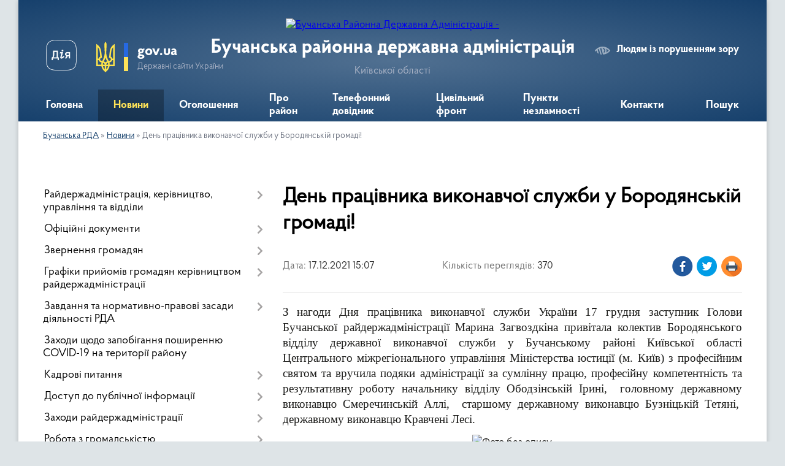

--- FILE ---
content_type: text/html; charset=UTF-8
request_url: https://buchanska-rda.gov.ua/news/1639746835/
body_size: 21999
content:
<!DOCTYPE html>
<html lang="uk">
<head>
	<!--[if IE]><meta http-equiv="X-UA-Compatible" content="IE=edge"><![endif]-->
	<meta charset="utf-8">
	<meta name="viewport" content="width=device-width, initial-scale=1">
	<!--[if IE]><script>
		document.createElement('header');
		document.createElement('nav');
		document.createElement('main');
		document.createElement('section');
		document.createElement('article');
		document.createElement('aside');
		document.createElement('footer');
		document.createElement('figure');
		document.createElement('figcaption');
	</script><![endif]-->
	<title>День працівника виконавчої служби у Бородянській громаді! | Бучанська районна державна адміністрація Київської області</title>
	<meta name="description" content="З нагоди Дня працівника виконавчої служби України 17 грудня заступник Голови Бучанської райдержадміністрації Марина Загвоздкіна привітала колектив Бородянського відділу державної виконавчої служби у Бучанському районі Київської області Цент">
	<meta name="keywords" content="День, працівника, виконавчої, служби, у, Бородянській, громаді!, |, Бучанська, районна, державна, адміністрація, Київської, області">

	
		<meta property="og:image" content="https://rada.info/upload/users_files/44014159/fe022774b000f3528ef4a57b71614a5d.jpg">
	<meta property="og:image:width" content="1000">
	<meta property="og:image:height" content="1000">
			<meta property="og:title" content="День працівника виконавчої служби у Бородянській громаді!">
			<meta property="og:description" content="З нагоди Дня працівника виконавчої служби України 17 грудня заступник Голови Бучанської райдержадміністрації Марина Загвоздкіна привітала колектив Бородянського відділу державної виконавчої служби у Бучанському районі Київської області Центрального міжрегіонального управління Міністерства юстиції (м. Київ) з професійним святом та вручила подяки адміністрації за сумлінну працю, професійну компетентність та результативну роботу начальнику відділу Ободзінській Ірині,&amp;nbsp; головному державному виконавцю Смеречинській Аллі,&amp;nbsp; старшому державному виконавцю Бузніцькій Тетяні,&amp;nbsp; державному виконавцю Кравчені Лесі.">
			<meta property="og:type" content="article">
	<meta property="og:url" content="https://buchanska-rda.gov.ua/news/1639746835/">
		
	<link rel="apple-touch-icon" sizes="57x57" href="https://rda.org.ua/apple-icon-57x57.png">
	<link rel="apple-touch-icon" sizes="60x60" href="https://rda.org.ua/apple-icon-60x60.png">
	<link rel="apple-touch-icon" sizes="72x72" href="https://rda.org.ua/apple-icon-72x72.png">
	<link rel="apple-touch-icon" sizes="76x76" href="https://rda.org.ua/apple-icon-76x76.png">
	<link rel="apple-touch-icon" sizes="114x114" href="https://rda.org.ua/apple-icon-114x114.png">
	<link rel="apple-touch-icon" sizes="120x120" href="https://rda.org.ua/apple-icon-120x120.png">
	<link rel="apple-touch-icon" sizes="144x144" href="https://rda.org.ua/apple-icon-144x144.png">
	<link rel="apple-touch-icon" sizes="152x152" href="https://rda.org.ua/apple-icon-152x152.png">
	<link rel="apple-touch-icon" sizes="180x180" href="https://rda.org.ua/apple-icon-180x180.png">
	<link rel="icon" type="image/png" sizes="192x192"  href="https://rda.org.ua/android-icon-192x192.png">
	<link rel="icon" type="image/png" sizes="32x32" href="https://rda.org.ua/favicon-32x32.png">
	<link rel="icon" type="image/png" sizes="96x96" href="https://rda.org.ua/favicon-96x96.png">
	<link rel="icon" type="image/png" sizes="16x16" href="https://rda.org.ua/favicon-16x16.png">
	<link rel="manifest" href="https://rda.org.ua/manifest.json">
	<meta name="msapplication-TileColor" content="#ffffff">
	<meta name="msapplication-TileImage" content="https://rda.org.ua/ms-icon-144x144.png">
	<meta name="theme-color" content="#ffffff">

	
		<meta name="robots" content="">
	
    <link rel="preload" href="https://rda.org.ua/themes/km2/css/styles_vip.css?v=2.31" as="style">
	<link rel="stylesheet" href="https://rda.org.ua/themes/km2/css/styles_vip.css?v=2.31">
	<link rel="stylesheet" href="https://rda.org.ua/themes/km2/css/13105/theme_vip.css?v=1769190185">
	<!--[if lt IE 9]>
	<script src="https://oss.maxcdn.com/html5shiv/3.7.2/html5shiv.min.js"></script>
	<script src="https://oss.maxcdn.com/respond/1.4.2/respond.min.js"></script>
	<![endif]-->
	<!--[if gte IE 9]>
	<style type="text/css">
		.gradient { filter: none; }
	</style>
	<![endif]-->

</head>
<body class="">

	<a href="#top_menu" class="skip-link link" aria-label="Перейти до головного меню (Alt+1)" accesskey="1">Перейти до головного меню (Alt+1)</a>
	<a href="#left_menu" class="skip-link link" aria-label="Перейти до бічного меню (Alt+2)" accesskey="2">Перейти до бічного меню (Alt+2)</a>
    <a href="#main_content" class="skip-link link" aria-label="Перейти до головного вмісту (Alt+3)" accesskey="3">Перейти до текстового вмісту (Alt+3)</a>



	
	<div class="wrap">
		
		<header>
			<div class="header_wrap">
				<div class="logo">
					<a href="https://buchanska-rda.gov.ua/" id="logo" class="form_2">
						<img src="https://rada.info/upload/users_files/44014159/gerb/logo2.png" alt="Бучанська Районна Державна Адміністрація - ">
					</a>
				</div>
				<div class="title">
					<div class="slogan_1">Бучанська районна державна адміністрація</div>
					<div class="slogan_2">Київської області</div>
				</div>
				<div class="gov_ua_block">
					<a class="diia" href="https://diia.gov.ua/" target="_blank" rel="nofollow" title="Державні послуги онлайн"><img src="https://rda.org.ua/themes/km2/img/diia.png" alt="Логотип Diia"></a>
					<img src="https://rda.org.ua/themes/km2/img/gerb.svg" class="gerb" alt="Державний Герб України">
					<span class="devider"></span>
					<div class="title">
						<b>gov.ua</b>
						<span>Державні сайти України</span>
					</div>
				</div>
								<div class="alt_link">
					<a href="#" rel="nofollow" title="Посилання на версію для людей із порушенням зору" tabindex="1" onclick="return set_special('e9181b57280f8d1fb9ef9465320929080936cb45');">Людям із порушенням зору</a>
				</div>
								
				<section class="top_nav">
					<nav class="main_menu">
						<ul id="top_menu">
														<li class="">
								<a href="https://buchanska-rda.gov.ua/main/"><span>Головна</span></a>
																							</li>
														<li class="active">
								<a href="https://buchanska-rda.gov.ua/news/"><span>Новини</span></a>
																							</li>
														<li class="">
								<a href="https://buchanska-rda.gov.ua/ogoloshennya-15-52-40-25-07-2021/"><span>Оголошення</span></a>
																							</li>
														<li class=" has-sub">
								<a href="https://buchanska-rda.gov.ua/pro-rajon-14-42-41-25-07-2021/"><span>Про район</span></a>
																<button onclick="return show_next_level(this);" aria-label="Показати підменю"></button>
																								<ul>
																		<li>
										<a href="https://buchanska-rda.gov.ua/istorichna-dovidka-14-43-20-25-07-2021/">Історична довідка</a>
																													</li>
																		<li>
										<a href="https://buchanska-rda.gov.ua/photo/">Фотогалерея</a>
																													</li>
																		<li>
										<a href="https://buchanska-rda.gov.ua/teritorialgi-gromadi-buchanskogo-rajonu-10-29-08-09-08-2021/">Територіальні громади Бучанського району</a>
																													</li>
																										</ul>
															</li>
														<li class=" has-sub">
								<a href="https://buchanska-rda.gov.ua/telefonnij-dovidnik-14-47-47-25-07-2021/"><span>Телефонний довідник</span></a>
																<button onclick="return show_next_level(this);" aria-label="Показати підменю"></button>
																								<ul>
																		<li>
										<a href="https://buchanska-rda.gov.ua/rajderzhadministraciya-14-48-04-25-07-2021/">Райдержадміністрація</a>
																													</li>
																		<li>
										<a href="https://buchanska-rda.gov.ua/ustanovi-organizacii-zakladi-pidpriemstva-rajonu-14-48-22-25-07-2021/">Установи, організації, заклади, підприємства району</a>
																													</li>
																		<li>
										<a href="https://buchanska-rda.gov.ua/telefoni-sluzhb-z-pitan-protidii-torgivli-ljudmi-zapobigannya-ta-protidii-domashnomu-nasilstvu-11-52-43-06-01-2025/">Телефони служб з питань протидії торгівлі людьми, запобігання та протидії домашньому насильству</a>
																													</li>
																		<li>
										<a href="https://buchanska-rda.gov.ua/garyachi-linii-abo-krizovi-sluzhbi-psihologichnoi-pidtrimki-14-35-11-27-01-2025/">Гарячі лінії або кризові служби психологічної підтримки</a>
																													</li>
																		<li>
										<a href="https://buchanska-rda.gov.ua/garyacha-liniya-moz-13-28-09-10-04-2025/">Гаряча лінія "МОЗ"</a>
																													</li>
																										</ul>
															</li>
														<li class=" has-sub">
								<a href="https://buchanska-rda.gov.ua/civilnij-front-17-09-55-14-11-2022/"><span>Цивільний фронт</span></a>
																<button onclick="return show_next_level(this);" aria-label="Показати підменю"></button>
																								<ul>
																		<li>
										<a href="https://buchanska-rda.gov.ua/zahisni-sporudi-tochki-obigrivu-17-10-52-14-11-2022/">Захисні споруди</a>
																													</li>
																		<li>
										<a href="https://buchanska-rda.gov.ua/zvyazok-17-11-28-14-11-2022/">Зв'язок / радіостанції</a>
																													</li>
																		<li>
										<a href="https://buchanska-rda.gov.ua/tochki-obigrivu-17-12-28-14-11-2022/">Точки обігріву</a>
																													</li>
																		<li class="has-sub">
										<a href="https://buchanska-rda.gov.ua/pamyatki-17-13-21-14-11-2022/">Пам'ятки</a>
																				<button onclick="return show_next_level(this);" aria-label="Показати підменю"></button>
																														<ul>
																						<li>
												<a href="https://buchanska-rda.gov.ua/u-razi-vidkljuchennya-elektroenergii-17-15-27-14-11-2022/">У разі відключення електроенергії</a>
											</li>
																						<li>
												<a href="https://buchanska-rda.gov.ua/u-razi-vidkljuchennya-opalennya-17-18-35-14-11-2022/">У разі відключення опалення</a>
											</li>
																						<li>
												<a href="https://buchanska-rda.gov.ua/u-razi-problem-abo-vidsutnosti-zvyazku-17-23-37-14-11-2022/">У разі проблем або відсутності зв'язку</a>
											</li>
																						<li>
												<a href="https://buchanska-rda.gov.ua/u-razi-pogirshennya-pogodnih-umov-vzimku-11-03-40-12-01-2026/">У разі погіршення погодних умов взимку</a>
											</li>
																																</ul>
																			</li>
																		<li>
										<a href="https://buchanska-rda.gov.ua/pozhezhna-bezpeka-u-pobuti-10-53-30-01-03-2024/">Пожежна безпека у побуті</a>
																													</li>
																		<li>
										<a href="https://buchanska-rda.gov.ua/ekstrena-dopomoga-poruch-zastosunok-112-ukraine-11-22-46-12-01-2026/">Екстрена допомога поруч: застосунок «112 Ukraine»</a>
																													</li>
																		<li>
										<a href="https://buchanska-rda.gov.ua/vidnovlennya-elektroenergii-14-10-13-12-01-2026/">Відновлення електроенергії</a>
																													</li>
																		<li>
										<a href="https://buchanska-rda.gov.ua/ekspluataciya-elektropriladiv-ta-zapobigannya-viniknennju-pozhezh-vnaslidok-teplovogo-viyavu-elektrichnogo-strumu-11-55-38-07-11-2024/">Експлуатація електроприладів та запобігання виникненню пожеж внаслідок теплового вияву електричного струму</a>
																													</li>
																										</ul>
															</li>
														<li class="">
								<a href="https://buchanska-rda.gov.ua/punkti-obigrivu-12-08-54-23-11-2022/"><span>Пункти незламності</span></a>
																							</li>
														<li class="">
								<a href="https://buchanska-rda.gov.ua/kontakti-16-01-35-25-07-2021/"><span>Контакти</span></a>
																							</li>
																				</ul>
					</nav>
					&nbsp;
					<button class="menu-button" id="open-button"><i class="fas fa-bars"></i> Меню сайту</button>
					<a href="https://buchanska-rda.gov.ua/search/" rel="nofollow" class="search_button">Пошук</a>
				</section>
				
			</div>
		</header>
				
		<section class="bread_crumbs">
		<div xmlns:v="http://rdf.data-vocabulary.org/#"><a href="https://buchanska-rda.gov.ua/">Бучанська РДА</a> &raquo; <a href="https://buchanska-rda.gov.ua/news/">Новини</a>  &raquo; <span>День працівника виконавчої служби у Бородянській громаді!</span></div>
	</section>
	
	<section class="center_block">
		<div class="row">
			<div class="grid-30 fr">
				<aside>
				
										
					<nav class="sidebar_menu" id="left_menu">
						<ul>
														<li class=" has-sub">
								<a href="https://buchanska-rda.gov.ua/rajderzhadministraciya-upravlinnya-ta-viddili-14-45-14-25-07-2021/"><span>Райдержадміністрація, керівництво, управління та відділи</span></a>
																<button onclick="return show_next_level(this);" aria-label="Показати підменю"></button>
																								<ul>
																		<li class=" has-sub">
										<a href="https://buchanska-rda.gov.ua/kerivnictvo-rda-14-45-26-25-07-2021/"><span>Керівництво РДА</span></a>
																				<button onclick="return show_next_level(this);" aria-label="Показати підменю"></button>
																														<ul>
																						<li><a href="https://buchanska-rda.gov.ua/rozpodil-obovyazkiv-15-03-26-24-10-2022/"><span>Розподіл обов'язків</span></a></li>
																																</ul>
																			</li>
																		<li class="">
										<a href="https://buchanska-rda.gov.ua/aparat-rda-14-45-37-25-07-2021/"><span>Апарат РДА</span></a>
																													</li>
																		<li class="">
										<a href="https://buchanska-rda.gov.ua/strukturni-pidrozdili-rda-14-45-52-25-07-2021/"><span>Структурні підрозділи РДА</span></a>
																													</li>
																		<li class="">
										<a href="https://buchanska-rda.gov.ua/upravlinnya-ta-viddili-14-46-08-25-07-2021/"><span>Відокремлені управління та відділи РДА</span></a>
																													</li>
																		<li class="">
										<a href="https://buchanska-rda.gov.ua/struktura-rajderzhadministracii-13-16-43-23-12-2021/"><span>Структура райдержадміністрації</span></a>
																													</li>
																										</ul>
															</li>
														<li class=" has-sub">
								<a href="https://buchanska-rda.gov.ua/docs/"><span>Офіційні документи</span></a>
																<button onclick="return show_next_level(this);" aria-label="Показати підменю"></button>
																								<ul>
																		<li class="">
										<a href="https://buchanska-rda.gov.ua/rozporyadzhennya-golovi-rajderzhadministracii-za-2021-rik-10-52-11-09-11-2021/"><span>Розпорядження голови райдержадміністрації за 2021 рік</span></a>
																													</li>
																		<li class="">
										<a href="https://buchanska-rda.gov.ua/rozporyadzhennya-rajderzhadministracii-2022-rik-17-06-36-09-11-2022/"><span>Розпорядження голови райдержадміністрації за 2022 рік</span></a>
																													</li>
																		<li class="">
										<a href="https://buchanska-rda.gov.ua/rozporyadzhennya-rajderzhadministracii-2024-rik-12-06-41-07-03-2024/"><span>Розпорядження райдержадміністрації за 2024 рік</span></a>
																													</li>
																		<li class="">
										<a href="https://buchanska-rda.gov.ua/rozporyadzhennya-rajderzhadministracii-za-2025-rik-11-35-37-10-02-2025/"><span>Розпорядження райдержадміністрації за 2025 рік</span></a>
																													</li>
																		<li class="">
										<a href="https://buchanska-rda.gov.ua/rozporyadzhennya-rajderzhadministracii-2023-rik-10-59-16-22-03-2023/"><span>Розпорядження райдержадміністрації за 2023 рік</span></a>
																													</li>
																		<li class="">
										<a href="https://buchanska-rda.gov.ua/nakazi-nachalnika-buchanskoi-rajonnoi-vijskovoi-administracii-10-04-03-21-10-2022/"><span>Накази начальника районної військової адміністрації за 2022 / 2023 / 2024 роки</span></a>
																													</li>
																										</ul>
															</li>
														<li class=" has-sub">
								<a href="https://buchanska-rda.gov.ua/zvernennya-gromadyan-15-03-02-25-07-2021/"><span>Звернення громадян</span></a>
																<button onclick="return show_next_level(this);" aria-label="Показати підменю"></button>
																								<ul>
																		<li class="">
										<a href="https://buchanska-rda.gov.ua/zrazok-zayavi-dlya-zvernennya-gromadyan-15-03-14-25-07-2021/"><span>До звернень громадян належать</span></a>
																													</li>
																		<li class="">
										<a href="https://buchanska-rda.gov.ua/poryadok-roboti-z-pitan-zvernennya-gromadyan-15-03-29-25-07-2021/"><span>Порядок роботи з питань звернення громадян</span></a>
																													</li>
																		<li class="">
										<a href="https://buchanska-rda.gov.ua/garyacha-liniya-15-04-20-25-07-2021/"><span>“Урядова гаряча лінія”</span></a>
																													</li>
																		<li class="">
										<a href="https://buchanska-rda.gov.ua/yak-zvernutisya-14-51-49-30-07-2021/"><span>Як звернутися</span></a>
																													</li>
																		<li class="">
										<a href="https://buchanska-rda.gov.ua/v-poryadku-peredbachenomu-zakonom-ukraini-pro-zaernennya-gromadyan-ne-rozglyadajutsya-14-56-21-30-07-2021/"><span>В порядку передбаченому Законом України "Про звернення громадян" не розглядаються:</span></a>
																													</li>
																		<li class="">
										<a href="https://buchanska-rda.gov.ua/zvit-schodo-roboti-zi-zvernennyami-gromadyan-15-17-20-30-07-2021/"><span>Звіти щодо підсумків роботи зі зверненнями громадян</span></a>
																													</li>
																		<li class="">
										<a href="https://buchanska-rda.gov.ua/postijna-garyacha-telefonna-liniya-11-05-54-21-10-2021/"><span>Постійна "гаряча" телефонна лінія</span></a>
																													</li>
																		<li class="">
										<a href="https://buchanska-rda.gov.ua/pryama-garyacha-telefonna-liniya-11-25-46-21-10-2021/"><span>Пряма "гаряча" телефонна лінія</span></a>
																													</li>
																		<li class="">
										<a href="https://buchanska-rda.gov.ua/zrazok-zayavi-11-45-20-27-09-2021/"><span>Зразок заяви</span></a>
																													</li>
																		<li class="">
										<a href="https://buchanska-rda.gov.ua/rozporyadzhennya-rajderzhadministracii-2023-rik-16-40-22-03-04-2023/"><span>Розпорядження райдержадміністрації</span></a>
																													</li>
																										</ul>
															</li>
														<li class=" has-sub">
								<a href="https://buchanska-rda.gov.ua/prijom-gromadyan-16-39-00-25-07-2021/"><span>Графіки прийомів громадян керівництвом райдержадміністрації</span></a>
																<button onclick="return show_next_level(this);" aria-label="Показати підменю"></button>
																								<ul>
																		<li class="">
										<a href="https://buchanska-rda.gov.ua/grafik-viiznih-prijomiv-kerivnictva-administracii-15-34-58-04-01-2023/"><span>Графік виїзних прийомів керівництва адміністрації</span></a>
																													</li>
																		<li class="">
										<a href="https://buchanska-rda.gov.ua/grafik-osobistogo-prijomu-gromadyan-kerivnictvom-administracii-11-28-03-11-07-2023/"><span>Графік особистого прийому громадян керівництвом адміністрації</span></a>
																													</li>
																		<li class="">
										<a href="https://buchanska-rda.gov.ua/grafik-provedennya-osobistogo-prijomu-gromadyan-kerivnikami-strukturnih-pidrozdiliv-administracii-11-28-57-11-07-2023/"><span>Графік проведення особистого прийому громадян  керівниками структурних підрозділів адміністрації</span></a>
																													</li>
																										</ul>
															</li>
														<li class=" has-sub">
								<a href="https://buchanska-rda.gov.ua/zavdannya-ta-normativnopravovi-zasadi-diyalnosti-rda-14-48-48-25-07-2021/"><span>Завдання та нормативно-правові засади діяльності РДА</span></a>
																<button onclick="return show_next_level(this);" aria-label="Показати підменю"></button>
																								<ul>
																		<li class="">
										<a href="https://buchanska-rda.gov.ua/normativnopravovi-akti-z-pitan-scho-nalezhat-do-kompetencii-rda-14-49-02-25-07-2021/"><span>Нормативно-правові акти з питань, що належать до компетенції РДА</span></a>
																													</li>
																		<li class="">
										<a href="https://buchanska-rda.gov.ua/planuvannya-roboti-rda-14-49-14-25-07-2021/"><span>Планування роботи РДА</span></a>
																													</li>
																		<li class="">
										<a href="https://buchanska-rda.gov.ua/reglament-rajderzhadministracii-10-27-20-09-08-2021/"><span>Регламент райдержадміністрації</span></a>
																													</li>
																		<li class="">
										<a href="https://buchanska-rda.gov.ua/rozpodil-obovyazkiv-mizh-golovoju-pershim-zastupnikom-zastupnikami-golovi-ta-kerivnikom-aparatu-11-42-34-17-09-2021/"><span>Розподіл обов'язків між головою, першим заступником, заступниками голови та керівником апарату</span></a>
																													</li>
																		<li class="">
										<a href="https://buchanska-rda.gov.ua/principi-formuvannya-ta-rozmir-oplati-praci-vinagorodi-dodatkovogo-blaga-golovi-pershogo-zastupnika-ta-zastupnikiv-golovi-17-09-11-12-12-2025/"><span>Принципи формування та розмір оплати праці, винагороди, додаткового блага голови, першого заступника та заступників голови</span></a>
																													</li>
																										</ul>
															</li>
														<li class="">
								<a href="https://buchanska-rda.gov.ua/regulyatorna-diyalnist-14-49-56-25-07-2021/"><span>Заходи щодо запобігання поширенню COVID-19 на території району</span></a>
																							</li>
														<li class=" has-sub">
								<a href="https://buchanska-rda.gov.ua/kadrovi-pitannya-14-46-28-25-07-2021/"><span>Кадрові питання</span></a>
																<button onclick="return show_next_level(this);" aria-label="Показати підменю"></button>
																								<ul>
																		<li class="">
										<a href="https://buchanska-rda.gov.ua/vakansii-14-46-40-25-07-2021/"><span>Вакансії</span></a>
																													</li>
																		<li class="">
										<a href="https://buchanska-rda.gov.ua/rezultati-konkursiv-na-zanyattya-vakantnih-posad-14-46-56-25-07-2021/"><span>Результати конкурсів на заняття вакантних посад</span></a>
																													</li>
																		<li class=" has-sub">
										<a href="https://buchanska-rda.gov.ua/ochischennya-vladi-14-47-08-25-07-2021/"><span>Очищення влади - структурні підрозділи РДА</span></a>
																				<button onclick="return show_next_level(this);" aria-label="Показати підменю"></button>
																														<ul>
																						<li><a href="https://buchanska-rda.gov.ua/upravlinnya-socialnogo-zahistu-naselennya-rda-16-04-37-03-01-2024/"><span>Управління соціальної та ветеранської політики РДА</span></a></li>
																																</ul>
																			</li>
																										</ul>
															</li>
														<li class=" has-sub">
								<a href="https://buchanska-rda.gov.ua/dostup-do-publichnoi-informacii-14-50-22-25-07-2021/"><span>Доступ до публічної інформації</span></a>
																<button onclick="return show_next_level(this);" aria-label="Показати підменю"></button>
																								<ul>
																		<li class="">
										<a href="https://buchanska-rda.gov.ua/normativna-baza-16-36-23-25-07-2021/"><span>Нормативна база</span></a>
																													</li>
																		<li class="">
										<a href="https://buchanska-rda.gov.ua/organizaciya-roboti-z-pitan-dostupu-do-publichnoi-informacii-14-51-39-25-07-2021/"><span>Організація роботи з питань доступу до публічної інформації</span></a>
																													</li>
																		<li class="">
										<a href="https://buchanska-rda.gov.ua/​​​​​​​zviti-pro-rozglyad-zapitiv-na-publichnu-informaciju-14-52-01-25-07-2021/"><span>Звіти про розгляд запитів на публічну інформацію</span></a>
																													</li>
																		<li class="">
										<a href="https://buchanska-rda.gov.ua/​​​​​​​publichni-dokumenti-14-52-22-25-07-2021/"><span>Публічні документи</span></a>
																													</li>
																		<li class="">
										<a href="https://buchanska-rda.gov.ua/​​​​​​​poryadok-skladannya-ta-podannya-zapitiv-na-informaciju-14-52-43-25-07-2021/"><span>​​​​​​​Порядок складання та подання запитів на інформацію</span></a>
																													</li>
																		<li class="">
										<a href="https://buchanska-rda.gov.ua/​​​​​​​prava-gromadyan-peredbacheni-zakonom-ukraini-pro-dostup-do-publichnoi-informacii-14-53-06-25-07-2021/"><span>Права громадян, передбачені Законом України «Про доступ до публічної інформації»</span></a>
																													</li>
																		<li class="">
										<a href="https://buchanska-rda.gov.ua/​​​​​​​termini-rozglyadu-ta-nadannya-vidpovidej-na-zapiti-na-publichnu-informaciju-14-53-29-25-07-2021/"><span>Терміни розгляду та надання відповідей на запити на публічну інформацію</span></a>
																													</li>
																		<li class="">
										<a href="https://buchanska-rda.gov.ua/​​​​​​​vidmova-ta-vidstrochka-v-zadovolenni-zapitu-na-otrimannya-publichnoi-informacii-14-53-58-25-07-2021/"><span>Відмова та відстрочка в задоволенні запиту на отримання публічної інформації</span></a>
																													</li>
																		<li class="">
										<a href="https://buchanska-rda.gov.ua/poryadok-oskarzhennya-rishen-dij-chi-bezdiyalnosti-rozporyadnikiv-informacii-14-54-08-25-07-2021/"><span>Порядок оскарження рішень, дій чи бездіяльності розпорядників інформації</span></a>
																													</li>
																		<li class="">
										<a href="https://buchanska-rda.gov.ua/vidkriti-dani-14-33-05-04-10-2021/"><span>Відкриті дані</span></a>
																													</li>
																		<li class="">
										<a href="https://buchanska-rda.gov.ua/informaciya-pro-sistemu-obliku-vidi-informacii-yaka-zberigaetsya-rozporyadnikom-14-40-05-04-01-2022/"><span>Інформація про систему обліку, види інформації, яка зберігається розпорядником</span></a>
																													</li>
																										</ul>
															</li>
														<li class=" has-sub">
								<a href="https://buchanska-rda.gov.ua/publichni-zahodi-14-54-35-25-07-2021/"><span>Заходи райдержадміністрації</span></a>
																<button onclick="return show_next_level(this);" aria-label="Показати підменю"></button>
																								<ul>
																		<li class="">
										<a href="https://buchanska-rda.gov.ua/anonsi-podij-14-55-33-25-07-2021/"><span>Анонси подій</span></a>
																													</li>
																		<li class="">
										<a href="https://buchanska-rda.gov.ua/publichni-zahodi-ta-zviti-14-55-48-25-07-2021/"><span>Публічні заходи та звіти</span></a>
																													</li>
																										</ul>
															</li>
														<li class=" has-sub">
								<a href="https://buchanska-rda.gov.ua/robota-z-gromadskistju-15-00-55-25-07-2021/"><span>Робота з громадськістю</span></a>
																<button onclick="return show_next_level(this);" aria-label="Показати підменю"></button>
																								<ul>
																		<li class=" has-sub">
										<a href="https://buchanska-rda.gov.ua/gromadska-rada-15-01-10-25-07-2021/"><span>Громадська рада</span></a>
																				<button onclick="return show_next_level(this);" aria-label="Показати підменю"></button>
																														<ul>
																						<li><a href="https://buchanska-rda.gov.ua/zviti-pro-diyalnist-gromadskoi-radi-15-01-25-25-07-2021/"><span>Звіти про діяльність громадської ради</span></a></li>
																						<li><a href="https://buchanska-rda.gov.ua/plani-ta-protokoli-zasidan-gromadskoi-radi-15-01-56-25-07-2021/"><span>Протоколи засідань протягом 2021-2025 рр.</span></a></li>
																						<li><a href="https://buchanska-rda.gov.ua/ustanovchi-dokumenti-15-02-20-25-07-2021/"><span>Установчі документи</span></a></li>
																						<li><a href="https://buchanska-rda.gov.ua/protokoli-zasidan-robochih-grup-ta-komitetiv-14-08-29-12-10-2021/"><span>Протоколи засідань робочих груп, комітетів та зустрічей</span></a></li>
																						<li><a href="https://buchanska-rda.gov.ua/reglament-gromadskoi-radi-13-53-59-01-12-2021/"><span>Регламент та Положення громадської ради</span></a></li>
																						<li><a href="https://buchanska-rda.gov.ua/struktura-gromadskoi-radi-09-27-15-27-07-2023/"><span>Структура громадської ради</span></a></li>
																						<li><a href="https://buchanska-rda.gov.ua/novini-gromadskoi-radi-pri-buchanskij-rajderzhadministracii-14-34-16-16-11-2022/"><span>Новини громадської ради при Бучанській райдержадміністрації</span></a></li>
																						<li><a href="https://buchanska-rda.gov.ua/plani-diyalnosti-15-17-35-20-04-2023/"><span>Плани діяльності</span></a></li>
																																</ul>
																			</li>
																		<li class=" has-sub">
										<a href="https://buchanska-rda.gov.ua/konsultacii-z-gromadskistju-15-02-34-25-07-2021/"><span>Консультації з громадськістю</span></a>
																				<button onclick="return show_next_level(this);" aria-label="Показати підменю"></button>
																														<ul>
																						<li><a href="https://buchanska-rda.gov.ua/konsultaciigromadski-sluhannya-obgovorennya-2026-11-02-13-23-01-2026/"><span>Консультації/громадські слухання, обговорення 2026</span></a></li>
																						<li><a href="https://buchanska-rda.gov.ua/konsultaciigromadski-sluhanya-2021-17-50-37-12-12-2025/"><span>Консультації/громадські слуханя, обговорення 2021</span></a></li>
																						<li><a href="https://buchanska-rda.gov.ua/konsultaciigromadski-sluhanya-obgovorennya-2024-18-23-17-12-12-2025/"><span>Консультації/громадські слуханя, обговорення 2024</span></a></li>
																						<li><a href="https://buchanska-rda.gov.ua/konsultaciigromadski-sluhanya-obgovorennya-2025-18-25-03-12-12-2025/"><span>Консультації/громадські слуханя, обговорення 2025</span></a></li>
																																</ul>
																			</li>
																		<li class="">
										<a href="https://buchanska-rda.gov.ua/gromadskoi-ekspertizi-ta-vrahuvannya-gromadskoi-dumki-15-02-46-25-07-2021/"><span>Громадська експертиза та врахування громадської думки</span></a>
																													</li>
																										</ul>
															</li>
														<li class=" has-sub">
								<a href="https://buchanska-rda.gov.ua/teritorialni-gromadi-rajonu-16-05-32-25-07-2021/"><span>Територіальні громади району</span></a>
																<button onclick="return show_next_level(this);" aria-label="Показати підменю"></button>
																								<ul>
																		<li class="">
										<a href="https://buchanska-rda.gov.ua/centri-nadannya-administrativnih-poslug-teritorialnih-gromad-rajonu-11-34-24-15-12-2021/"><span>Центри надання адміністративних послуг територіальних громад району</span></a>
																													</li>
																		<li class="">
										<a href="https://buchanska-rda.gov.ua/punkti-policejskih-oficeriv-gromad- ta-municipalna-varta-rajonu-15-23-06-11-01-2022/"><span>Пункти «Поліцейських офіцерів громад»  та муніципальна варта району</span></a>
																													</li>
																										</ul>
															</li>
														<li class=" has-sub">
								<a href="https://buchanska-rda.gov.ua/mistobuduvannya-ta-arhitektura-14-56-11-25-07-2021/"><span>Містобудування та архітектура</span></a>
																<button onclick="return show_next_level(this);" aria-label="Показати підменю"></button>
																								<ul>
																		<li class=" has-sub">
										<a href="https://buchanska-rda.gov.ua/gromadski-sluhannya-09-18-39-03-08-2021/"><span>Громадські обговорення</span></a>
																				<button onclick="return show_next_level(this);" aria-label="Показати підменю"></button>
																														<ul>
																						<li><a href="https://buchanska-rda.gov.ua/vkad-14-14-01-01-10-2021/"><span>ВКАД</span></a></li>
																						<li><a href="https://buchanska-rda.gov.ua/kopiliv-makarivska-otg-14-21-11-01-10-2021/"><span>Копилівська с/р</span></a></li>
																						<li><a href="https://buchanska-rda.gov.ua/dpt-vkad-navkolo-m-kieva-vid-avtomobilnoi-dorogi-kiiv-–-chop-m06-do-avtomobilnoi-dorogi-kiiv-–-odesa-m05-20-16-24-30-12-2021/"><span>ДПТ ВКАД навколо м. Києва від автомобільної дороги Київ – Чоп (М-06) до автомобільної дороги Київ – Одеса (М-05)</span></a></li>
																						<li><a href="https://buchanska-rda.gov.ua/zvit-pro-seo-dpt-vkad-navkolo-m-kieva-vid-avtomobilnoi-dorogi-kiiv-–-chop-m06-do-avtomobilnoi-dorogi-kiiv-–-odesa-m05-20-18-12-30-12-2021/"><span>Звіт про СЕО ДПТ ВКАД навколо м. Києва від автомобільної дороги Київ – Чоп (М-06) до автомобільної дороги Київ – Одеса (М-05)</span></a></li>
																																</ul>
																			</li>
																		<li class=" has-sub">
										<a href="https://buchanska-rda.gov.ua/zayava-pro-viznachennya-obsyagu-strategichnoi-ekologichnoi-ocinki-proektu-dokumentu-derzhavnogo-planuvannya-kopilivska-sr-14-42-30-11-08-2021/"><span>Про оприлюднення заяви про визначення обсягів стратегічної екологічної оцінки проекту документу державного планування (Копилівська с/р)</span></a>
																				<button onclick="return show_next_level(this);" aria-label="Показати підменю"></button>
																														<ul>
																						<li><a href="https://buchanska-rda.gov.ua/povidomlennya-pro-opriljudnennya-zvitu-pro-strategichnu-ekologichnu-ocinku-proektu-dokumentu-derzhavnogo-planuvannya-21-06-39-08-10-2021/"><span>Повідомлення про оприлюднення Звіту про стратегічну екологічну оцінку проекту документу державного планування</span></a></li>
																						<li><a href="https://buchanska-rda.gov.ua/pro-pochatok-proceduri-gromadskih-obgovoren-schodo-rozroblennya-mistobudivnoi-dokumentacii-14-11-54-01-10-2021/"><span>Про початок процедури громадських обговорень щодо розроблення містобудівної документації</span></a></li>
																																</ul>
																			</li>
																		<li class=" has-sub">
										<a href="https://buchanska-rda.gov.ua/rezultati-rozglyadu-propozicij-gromadskosti-20-25-21-20-08-2021/"><span>Результати розгляду пропозицій громадськості до  дпт ВКАД</span></a>
																				<button onclick="return show_next_level(this);" aria-label="Показати підменю"></button>
																														<ul>
																						<li><a href="https://buchanska-rda.gov.ua/rezultati-gromadskogo-obgovorennya-mistobudivnoi-dokumentacii-vid-23072021-09-36-31-11-02-2022/"><span>Результати громадського обговорення містобудівної документації (09.07.2021 - 07.08.2021)</span></a></li>
																						<li><a href="https://buchanska-rda.gov.ua/rezultati-gromadskogo-obgovorennya-mistobudivnoi-dokumentacii-vid-28012022-09-37-27-11-02-2022/"><span>Результати громадського обговорення містобудівної документації (31.12.2021 - 29.01.2022)</span></a></li>
																																</ul>
																			</li>
																		<li class="">
										<a href="https://buchanska-rda.gov.ua/zvit-pro-ekologichnu-strategichnu-ocinku-20-30-43-20-08-2021/"><span>Звіт про стратегічну екологічну оцінку (ВКАД)</span></a>
																													</li>
																		<li class="">
										<a href="https://buchanska-rda.gov.ua/zayavi-10-41-24-30-07-2021/"><span>Про оприлюднення заяви про визначення обсягу стратегічної екологічної оцінки проекту документу державного планування (ВКАД)</span></a>
																													</li>
																		<li class=" has-sub">
										<a href="https://buchanska-rda.gov.ua/mistobudivna-dokumentaciya-14-41-40-03-11-2021/"><span>Містобудівна документація</span></a>
																				<button onclick="return show_next_level(this);" aria-label="Показати підменю"></button>
																														<ul>
																						<li><a href="https://buchanska-rda.gov.ua/dpt-budivnictva-vkad-navkolo-m-kieva-15-04-08-03-11-2021/"><span>ДПТ будівництва ВКАД навколо м. Києва від автомобільної дороги Київ – Ковель – Ягодин (М-07) до автомобільної дороги Київ – Чоп (М‑06)</span></a></li>
																						<li><a href="https://buchanska-rda.gov.ua/mistobudivni-umovi-ta-obmezhennya-dlya-proektuvannya-obekta-14-59-09-28-06-2024/"><span>Містобудівні умови та обмеження для проектування об'єкта</span></a></li>
																																</ul>
																			</li>
																		<li class="">
										<a href="https://buchanska-rda.gov.ua/[base64]/"><span>Повідомлення про оприлюднення Заяви про визначення обсягу стратегічної екологічної оцінки проекту документу державного планування - Детальний план території будівництва Великої кільцевої автомобільної дороги навколо м. Києва</span></a>
																													</li>
																		<li class=" has-sub">
										<a href="https://buchanska-rda.gov.ua/povidomlennya-schodo-opriljudnennya-proektu-mistobudivnoi-dokumentacii-bobricka-sr-14-30-44-01-10-2021/"><span>Про проєкт містобудівної документації (Бобрицька с/р)</span></a>
																				<button onclick="return show_next_level(this);" aria-label="Показати підменю"></button>
																														<ul>
																						<li><a href="https://buchanska-rda.gov.ua/pro-zavershennya-proceduri-rozglyadu-ta-vrahuvannya-propozicij-gromadskosti-do-proektu-mistobudivnoi-dokumentacii-15-15-41-12-11-2021/"><span>Повідомлення щодо оприлюднення проєкту містобудівної документації (Бобрицька с/р)</span></a></li>
																						<li><a href="https://buchanska-rda.gov.ua/pro-zavershennya-proceduri-rozglyadu-ta-vrahuvannya-propozicij-gromadskosti-do-proektu-mistobudivnoi-dokumentacii-15-28-51-12-11-2021/"><span>Про завершення процедури розгляду та врахування пропозицій громадськості до проєкту містобудівної документації</span></a></li>
																																</ul>
																			</li>
																		<li class=" has-sub">
										<a href="https://buchanska-rda.gov.ua/zayavi-pro-viznachennya-obsyagu-strategichnoi-ekologichnoi-ocinki-proektu-dokumentu-derzhavnogo-planuvannya-14-36-58-01-10-2021/"><span>Заяви про визначення обсягу стратегічної екологічної оцінки проекту документу державного планування</span></a>
																				<button onclick="return show_next_level(this);" aria-label="Показати підменю"></button>
																														<ul>
																						<li><a href="https://buchanska-rda.gov.ua/vkad-14-37-56-01-10-2021/"><span>ВКАД</span></a></li>
																						<li><a href="https://buchanska-rda.gov.ua/vkad-14-39-40-01-10-2021/"><span>ВКАД</span></a></li>
																																</ul>
																			</li>
																		<li class=" has-sub">
										<a href="https://buchanska-rda.gov.ua/povidomlennya-schodo-opriljudnennya-proektu-mistobudivnoi-dokumentacii-shtitkivska-sr-14-58-14-01-10-2021/"><span>Про проєкт містобудівної документації (Штитьківська с/р)</span></a>
																				<button onclick="return show_next_level(this);" aria-label="Показати підменю"></button>
																														<ul>
																						<li><a href="https://buchanska-rda.gov.ua/povidomlennya-schodo-opriljudnennya-proektu-mistobudivnoi-dokumentacii-shtitkivska-sr-15-20-17-12-11-2021/"><span>Повідомлення щодо оприлюднення проекту містобудівної документації (Штитьківська с/р)</span></a></li>
																						<li><a href="https://buchanska-rda.gov.ua/pro-zavershennya-proceduri-rozglyadu-ta-vrahuvannya-propozicij-gromadskosti-do-proektu-mistobudivnoi-dokumentacii-15-24-48-12-11-2021/"><span>Про завершення процедури розгляду та врахування пропозицій громадськості до проєкту містобудівної документації</span></a></li>
																																</ul>
																			</li>
																		<li class=" has-sub">
										<a href="https://buchanska-rda.gov.ua/pro-deleguvannya-povnovazhen-schodo-prisvoennya-poshtovih-adres-obektam-budivnictva-obektam-neruhomoga-majna-14-32-56-11-08-2023/"><span>Про делегування повноважень щодо присвоєння поштових адрес об'єктам будівництва, об'єктам нерухомога майна</span></a>
																				<button onclick="return show_next_level(this);" aria-label="Показати підменю"></button>
																														<ul>
																						<li><a href="https://buchanska-rda.gov.ua/dokumenti-schodo-prisvoennya-adresi-obektam-neruhomoga-majna-11-15-00-17-08-2023/"><span>Документи щодо присвоєння/підтвердження (відмови на присвоєння) адреси об'єктам нерухомога майна з 2023 по квітень 2025</span></a></li>
																						<li><a href="https://buchanska-rda.gov.ua/dokumenti-schodo-prisvoennyapidtverdzhennya-vidmovi-na-prisvoennya-adresi-obektam-neruhomoga-majna-z-travnya-2025-13-23-38-14-05-2025/"><span>Документи щодо присвоєння/підтвердження (відмови на присвоєння) адреси об'єктам нерухомога майна з травня 2025</span></a></li>
																																</ul>
																			</li>
																										</ul>
															</li>
														<li class="">
								<a href="https://buchanska-rda.gov.ua/molodizhnij-parlament-pri-golovi-buchanskoi-rajonnoi-derzhavnoi-administracii-kiivskoi-oblasti-14-21-56-10-11-2025/"><span>Молодіжний парламент при голові Бучанської райдержадміністрації</span></a>
																							</li>
														<li class=" has-sub">
								<a href="https://buchanska-rda.gov.ua/upravlinnya-cifrovogo-rozvitku-ta-organizacii-diyalnosti-centriv-nadannya-administrativnih-poslug-14-58-52-25-07-2021/"><span>Відділ з питань державної реєстрації</span></a>
																<button onclick="return show_next_level(this);" aria-label="Показати підменю"></button>
																								<ul>
																		<li class="">
										<a href="https://buchanska-rda.gov.ua/administrativni-poslugi-14-59-18-25-07-2021/"><span>Адміністративні послуги</span></a>
																													</li>
																		<li class="">
										<a href="https://buchanska-rda.gov.ua/derzhavna-reestraciya-ta-cifrovij-rozvitok-14-59-35-25-07-2021/"><span>Державна реєстрація</span></a>
																													</li>
																										</ul>
															</li>
														<li class="">
								<a href="https://buchanska-rda.gov.ua/kiivschina-miscya-pamyati-09-54-31-02-07-2025/"><span>Бучанський район: місця пам'яті</span></a>
																							</li>
														<li class=" has-sub">
								<a href="https://buchanska-rda.gov.ua/rajon-v-cifrah-ta-faktah-15-05-00-25-07-2021/"><span>Район в цифрах та фактах</span></a>
																<button onclick="return show_next_level(this);" aria-label="Показати підменю"></button>
																								<ul>
																		<li class="">
										<a href="https://buchanska-rda.gov.ua/finansi-ta-bjudzhet-15-05-13-25-07-2021/"><span>Фінанси та бюджет</span></a>
																													</li>
																		<li class="">
										<a href="https://buchanska-rda.gov.ua/programa-socialnoekonomichnogo-ta-kulturnogo-rozvitku-rajonu-10-40-16-17-09-2021/"><span>Програма соціально-економічного та культурного розвитку району</span></a>
																													</li>
																										</ul>
															</li>
														<li class=" has-sub">
								<a href="https://buchanska-rda.gov.ua/upravlinnya-ekonomichnoi-politiki-ta-rozvitku-teritorij-15-05-43-25-07-2021/"><span>Економічний та агропромисловий розвиток територій</span></a>
																<button onclick="return show_next_level(this);" aria-label="Показати підменю"></button>
																								<ul>
																		<li class="">
										<a href="https://buchanska-rda.gov.ua/agropromislovij-rozvitok-15-07-12-25-07-2021/"><span>Сектор агропромислового розвитку</span></a>
																													</li>
																		<li class="">
										<a href="https://buchanska-rda.gov.ua/​​​​​​​zhitlovokomunalne-gospodarstvo-ta-ekologiya-15-07-34-25-07-2021/"><span>Відділ житлово-комунального господарства, інфраструктури та екології</span></a>
																													</li>
																										</ul>
															</li>
														<li class=" has-sub">
								<a href="https://buchanska-rda.gov.ua/upravlinnya-gumanitarnoi-politiki-15-07-51-25-07-2021/"><span>Гуманітарний розвиток</span></a>
																<button onclick="return show_next_level(this);" aria-label="Показати підменю"></button>
																								<ul>
																		<li class="">
										<a href="https://buchanska-rda.gov.ua/kultura-molod-ta-sport-15-08-28-25-07-2021/"><span>Культура, молодь та спорт</span></a>
																													</li>
																		<li class="">
										<a href="https://buchanska-rda.gov.ua/​​​​​​​buchanschina-turistichna-15-08-44-25-07-2021/"><span>​​​​​​​Бучанщина туристична</span></a>
																													</li>
																		<li class="">
										<a href="https://buchanska-rda.gov.ua/​​​​​​​osvita-15-08-57-25-07-2021/"><span>​​​​​​​Освіта</span></a>
																													</li>
																										</ul>
															</li>
														<li class=" has-sub">
								<a href="https://buchanska-rda.gov.ua/sluzhba-u-spravah-ditej-15-09-41-25-07-2021/"><span>Служба у справах дітей та сім`ї</span></a>
																<button onclick="return show_next_level(this);" aria-label="Показати підменю"></button>
																								<ul>
																		<li class="">
										<a href="https://buchanska-rda.gov.ua/yak-zapobigti-nasilstvu-za-oznakoju-stati-na-robochomu-misci-14-57-45-21-10-2025/"><span>Як запобігти насильству за ознакою статі на робочому місці</span></a>
																													</li>
																		<li class=" has-sub">
										<a href="https://buchanska-rda.gov.ua/ombudsman-ukraini-schodo-torgivli-ljudmi-16-23-43-21-12-2023/"><span>Омбудсман України щодо торгівлі людьми</span></a>
																				<button onclick="return show_next_level(this);" aria-label="Показати підменю"></button>
																														<ul>
																						<li><a href="https://buchanska-rda.gov.ua/yak-ne-stati-zhertvoju-torgivli-ljudmi-pravila-vashoi-bezpeki-15-52-21-18-11-2024/"><span>Як не стати жертвою торгівлі людьми: правила Вашої безпеки</span></a></li>
																																</ul>
																			</li>
																		<li class="">
										<a href="https://buchanska-rda.gov.ua/schodo-konsultacijnogo-centru-na-bazi-sekretariatu-upovnovazhenogo-16-47-27-18-08-2023/"><span>Щодо Консультаційного центру на базі Секретаріату Уповноваженого</span></a>
																													</li>
																		<li class="">
										<a href="https://buchanska-rda.gov.ua/napryamki-roboti-15-10-10-25-07-2021/"><span>Положення про службу</span></a>
																													</li>
																		<li class=" has-sub">
										<a href="https://buchanska-rda.gov.ua/korisni-pamyatki-14-43-58-21-04-2023/"><span>Корисні пам'ятки</span></a>
																				<button onclick="return show_next_level(this);" aria-label="Показати підменю"></button>
																														<ul>
																						<li><a href="https://buchanska-rda.gov.ua/pamyatka-dlya-osib-postrazhdalih-vid-torgivli-ljudmi-posadovih-osib-vidpovidalnih-za-vstanovlennya-statusu-takoi-osobi-11-52-08-10-08-2023/"><span>Пам'ятка для осіб, постраждалих від торгівлі людьми, посадових осіб, відповідальних за встановлення статусу такої особи</span></a></li>
																						<li><a href="https://buchanska-rda.gov.ua/torgivlya-ljudmi-09-11-37-26-04-2023/"><span>Протидія торгівлі людьми</span></a></li>
																						<li><a href="https://buchanska-rda.gov.ua/protidiya-domashnomu-nasilstvu-11-28-45-24-05-2023/"><span>Протидія домашньому насильству</span></a></li>
																						<li><a href="https://buchanska-rda.gov.ua/primusova-pracya-yak-rozpiznati-j-uniknuti-11-31-13-24-05-2023/"><span>Примусова праця: як розпізнати й уникнути</span></a></li>
																						<li><a href="https://buchanska-rda.gov.ua/garyacha-liniya-z-pitan-protidii-torgivli-ljudmi-zapobigannya-ta-protidii-domashnomu-nasilstvu-za-oznakoju-stati-ta-nasilstvu-stosovno-ditej-12-38-13-24-05-2023/"><span>Гаряча лінія з питань протидії торгівлі людьми, запобігання та протидії домашньому насильству за ознакою статі та насильству стосовно дітей</span></a></li>
																						<li><a href="https://buchanska-rda.gov.ua/protidiya-seksualnomu-nasilstvu-14-45-48-06-06-2023/"><span>Протидія сексуальному насильству</span></a></li>
																																</ul>
																			</li>
																		<li class="">
										<a href="https://buchanska-rda.gov.ua/posibnik-iz-zapobigannya-ta-protidii-domashnomu-nasilstvu-15-11-53-16-12-2024/"><span>Посібник із запобігання та протидії домашньому насильству</span></a>
																													</li>
																		<li class="">
										<a href="https://buchanska-rda.gov.ua/​​​​​​​normativnopravova-baza-15-10-25-25-07-2021/"><span>​​​​​​​Нормативно-правова база</span></a>
																													</li>
																		<li class=" has-sub">
										<a href="https://buchanska-rda.gov.ua/​​​​​​​dovidkovi-materiali-15-10-43-25-07-2021/"><span>Напрямки роботи</span></a>
																				<button onclick="return show_next_level(this);" aria-label="Показати підменю"></button>
																														<ul>
																						<li><a href="https://buchanska-rda.gov.ua/procedura-usinovlennya-ditejsirit-ta-ditej-pozbavlenih-batkivskogo-pikluvannya-gromadyanami-ukraini-11-26-00-10-08-2021/"><span>Процедура усиновлення дітей-сиріт та дітей, позбавлених батьківського піклування громадянами України</span></a></li>
																						<li><a href="https://buchanska-rda.gov.ua/opikapikluvannya-11-38-54-10-08-2021/"><span>Опіка/піклування</span></a></li>
																						<li><a href="https://buchanska-rda.gov.ua/prijomna-simya-11-45-30-10-08-2021/"><span>Прийомна сім'я</span></a></li>
																						<li><a href="https://buchanska-rda.gov.ua/dityachij-budinok-simejnogo-tipu-12-03-41-27-10-2021/"><span>Дитячий будинок сімейного типу</span></a></li>
																																</ul>
																			</li>
																										</ul>
															</li>
														<li class=" has-sub">
								<a href="https://buchanska-rda.gov.ua/veteranam-10-35-18-26-07-2022/"><span>Ветеранам та їхнім родинам</span></a>
																<button onclick="return show_next_level(this);" aria-label="Показати підменю"></button>
																								<ul>
																		<li class="">
										<a href="https://buchanska-rda.gov.ua/yak-stvoriti-veteransku-organizaciju-11-35-15-09-09-2025/"><span>Як створити ветеранську організацію</span></a>
																													</li>
																		<li class="">
										<a href="https://buchanska-rda.gov.ua/roz’yasnennya-ta-poradi-dlya-rodin-zniklih-bezvisti-zahisnikiv-ta-zahisnic-pokrokovi-dii-kontakti-j-dopomoga-11-42-09-21-10-2025/"><span>Роз’яснення та поради для родин зниклих безвісти Захисників та Захисниць: покрокові дії, контакти й допомога</span></a>
																													</li>
																		<li class="">
										<a href="https://buchanska-rda.gov.ua/veteran-pro-—-edina-cifrova-platforma-dlya-veteraniv-veteranok-ta-ihnih-rodin-11-48-37-07-11-2025/"><span>Ветеран PRO — єдина цифрова платформа для ветеранів, ветеранок та їхніх родин</span></a>
																													</li>
																		<li class="">
										<a href="https://buchanska-rda.gov.ua/veterani-ta-veteranki-vpo-z-tot-—-skoristajtesya-novoju-programoju-zhitlovoi-pidtrimki-12-21-00-29-11-2025/"><span>Ветерани та ветеранки ВПО з ТОТ — скористайтеся новою програмою житлової підтримки</span></a>
																													</li>
																		<li class="">
										<a href="https://buchanska-rda.gov.ua/rada-veteraniv-pri-buchanskij-rajderzhadministracii-10-21-56-07-07-2025/"><span>Рада ветеранів при Бучанській райдержадміністрації</span></a>
																													</li>
																		<li class="">
										<a href="https://buchanska-rda.gov.ua/yak-priznachaetsya-ta-viplachuetsya-odnorazova-groshova-dopomoga-dlya-veteraniv-z-invalidnistju-vnaslidok-vijni-11-40-35-11-04-2025/"><span>Як призначається та виплачується одноразова грошова допомога для ветеранів з інвалідністю внаслідок війни</span></a>
																													</li>
																		<li class="">
										<a href="https://buchanska-rda.gov.ua/spilkuemosya-z-veteranami-ta-veterankami-10-59-17-04-08-2025/"><span>Спілкуємося з ветеранами та ветеранками</span></a>
																													</li>
																		<li class="">
										<a href="https://buchanska-rda.gov.ua/yakscho-zahisnik-chi-zahisnicya-znikli-bezvisti-kudi-zvertatisya-ridnim-i-chogo-ne-varto-robiti-11-06-01-04-08-2025/"><span>Якщо Захисник чи Захисниця зникли безвісти: куди звертатися рідним і чого не варто робити</span></a>
																													</li>
																		<li class="">
										<a href="https://buchanska-rda.gov.ua/schodo-eksperimentalnogo-proektu-z-nadannya-rozshirenih-poslug-z-pervinnoi-medichnoi-dopomogi-15-29-27-02-06-2025/"><span>Щодо експериментального проекту з надання розширених послуг з первинної медичної допомоги</span></a>
																													</li>
																		<li class="">
										<a href="https://buchanska-rda.gov.ua/viplata-groshovoi-kompensacii-osobam-yaki-zahischali-nezalezhnist-suverenitet-ta-teritorialnu-cilisnist-ukraini-za-najm-orendu-nimi-zhitlovih-primischen-11-10-59-05-08-2025/"><span>Виплата грошової компенсації особам, які захищали незалежність, суверенітет та територіальну цілісність України, за найм (оренду) ними житлових приміщень</span></a>
																													</li>
																		<li class="">
										<a href="https://buchanska-rda.gov.ua/demobilizaciya-poryadok-zvilnennya-vidi-dopomogi-ta-povernennya-na-robotu-10-31-12-08-08-2025/"><span>Демобілізація: порядок звільнення, види допомоги та повернення на роботу</span></a>
																													</li>
																		<li class="">
										<a href="https://buchanska-rda.gov.ua/suprovid-veterana-13-55-39-07-02-2025/"><span>Супровід ветерана</span></a>
																													</li>
																		<li class="">
										<a href="https://buchanska-rda.gov.ua/yak-otrimati-status-uchasnika-bojovih-dij-10-37-33-26-07-2022/"><span>Як отримати статус учасника бойових дій</span></a>
																													</li>
																		<li class="">
										<a href="https://buchanska-rda.gov.ua/otrimannya-statusu-ubd-dobrovolcyami-10-39-09-26-07-2022/"><span>Отримання статусу УБД добровольцями</span></a>
																													</li>
																		<li class="">
										<a href="https://buchanska-rda.gov.ua/status-sim’i-zagiblogo-ta-vidpovidni-viplati-10-40-32-26-07-2022/"><span>Статус сім’ї загиблого та відповідні виплати</span></a>
																													</li>
																		<li class="">
										<a href="https://buchanska-rda.gov.ua/pro-diyalnist-komisii-z-vidboru-kandidativ-na-posadu-fahivcya-iz-suprovodu-veteraniv-vijni-ta-demobilizovanih-osib-pri-upravlinni-socialnoi-ta-veteranskoi-politiki-pdministracii-14-51-00-25-10-2024/"><span>Про діяльність Комісії з відбору кандидатів на посаду фахівця із супроводу ветеранів війни та демобілізованих осіб при управлінні соціальної та ветеранської політики адміністрації</span></a>
																													</li>
																		<li class="">
										<a href="https://buchanska-rda.gov.ua/tablicya-kontaktiv-dlya-veteraniv-vijni-ta-chleniv-rodin-zagiblih-zahisnikiv-ta-zahisnic-ukraini-z-chisla-vnutrishno-peremischenih-osib-14-03-02-31-10-2024/"><span>Таблиця контактів для ветеранів війни та членів родин загиблих Захисників та Захисниць України з числа внутрішньо переміщених осіб</span></a>
																													</li>
																		<li class=" has-sub">
										<a href="https://buchanska-rda.gov.ua/likuvannya-ta-reabilitaciya-10-58-55-13-06-2023/"><span>Лікування та реабілітація</span></a>
																				<button onclick="return show_next_level(this);" aria-label="Показати підменю"></button>
																														<ul>
																						<li><a href="https://buchanska-rda.gov.ua/bezoplatni-visokospecializovani-medichni-poslugi-dlya-veteraniv-ta-veteranok-chastina-1-11-46-24-19-09-2025/"><span>Безоплатні високоспеціалізовані медичні послуги для ветеранів та ветеранок: частина 1</span></a></li>
																						<li><a href="https://buchanska-rda.gov.ua/bezoplatni-visokospecializovani-medposlugi-dlya-veteraniv-ta-veteranok-chastina-2-11-47-05-19-09-2025/"><span>Безоплатні високоспеціалізовані медпослуги для ветеранів та ветеранок: частина 2</span></a></li>
																																</ul>
																			</li>
																		<li class="">
										<a href="https://buchanska-rda.gov.ua/zhitlo-ta-zemlya-11-01-10-13-06-2023/"><span>Житло та земля</span></a>
																													</li>
																		<li class="">
										<a href="https://buchanska-rda.gov.ua/veteranske-pidpriemnictvo-11-03-49-13-06-2023/"><span>Ветеранське підприємництво</span></a>
																													</li>
																		<li class=" has-sub">
										<a href="https://buchanska-rda.gov.ua/veteranskij-sport-14-50-53-27-01-2025/"><span>Ветеранський спорт</span></a>
																				<button onclick="return show_next_level(this);" aria-label="Показати підменю"></button>
																														<ul>
																						<li><a href="https://buchanska-rda.gov.ua/spisok-veteranskih-sportivnih-iniciativ-—-yak-doluchitis-11-34-07-09-09-2025/"><span>Список ветеранських спортивних ініціатив — як долучитись</span></a></li>
																																</ul>
																			</li>
																		<li class="">
										<a href="https://buchanska-rda.gov.ua/schodo-socialnoi-pidtrimki-chleniv-simej-polonenih-ta-zniklih-bezvisti-veteraniv-vijni-14-53-38-27-01-2025/"><span>Щодо соціальної підтримки членів сімей полонених та зниклих безвісти ветеранів війни</span></a>
																													</li>
																		<li class="">
										<a href="https://buchanska-rda.gov.ua/yak-ljudini-z-invalidnistju-otrimati-dopomizhni-zasobi-reabilitacii-14-55-06-27-01-2025/"><span>Як людині з інвалідністю отримати допоміжні засоби реабілітації?</span></a>
																													</li>
																		<li class="">
										<a href="https://buchanska-rda.gov.ua/yak-zahisnikuzahisnici-oformiti-grupu-invalidnosti-v-novij-sistemi-ocinjuvannya-14-57-24-27-01-2025/"><span>Як Захиснику/Захисниці оформити групу інвалідності в новій системі оцінювання</span></a>
																													</li>
																		<li class="">
										<a href="https://buchanska-rda.gov.ua/posvidchennya-uchasnika-bojovih-dij-dlya-osib-zvilnenih-z-vijskovoi-sluzhbi-v-zsu-15-04-50-27-01-2025/"><span>Посвідчення учасника бойових дій для осіб, звільнених з військової служби в ЗСУ</span></a>
																													</li>
																		<li class="">
										<a href="https://buchanska-rda.gov.ua/deyaki-pitannya-schodo-viznannya-vijskovosluzhbovciv-veteranami-vijni-15-17-48-27-01-2025/"><span>Деякі питання щодо визнання військовослужбовців ветеранами війни</span></a>
																													</li>
																		<li class="">
										<a href="https://buchanska-rda.gov.ua/psihologichna-pidtrimka-15-29-21-27-01-2025/"><span>Психологічна підтримка</span></a>
																													</li>
																		<li class="">
										<a href="https://buchanska-rda.gov.ua/garyacha-liniya-krizovoi-pidtrimki-15-34-32-27-01-2025/"><span>"Гаряча лінія кризової підтримки"</span></a>
																													</li>
																										</ul>
															</li>
														<li class="">
								<a href="https://buchanska-rda.gov.ua/uvaga-poryadok-uzgodzhennya-provedennya-kino-video-fotozjomki-na-teritorii-kiivskoi-oblasti-15-55-31-03-11-2023/"><span>Порядок узгодження проведення кіно-, відео-, фотозйомки на території Київської області</span></a>
																							</li>
														<li class="">
								<a href="https://buchanska-rda.gov.ua/umovi-provedennya-masovih-zahodiv-pid-chas-voennogo-stanu-16-37-01-30-03-2023/"><span>Умови проведення масових заходів під час воєнного стану</span></a>
																							</li>
														<li class=" has-sub">
								<a href="https://buchanska-rda.gov.ua/protidiya-torgivli-ljudmi-10-57-25-04-05-2023/"><span>Протидія торгівлі людьми та психологічна допомога</span></a>
																<button onclick="return show_next_level(this);" aria-label="Показати підменю"></button>
																								<ul>
																		<li class="">
										<a href="https://buchanska-rda.gov.ua/pamyatka-schodo-protidii-torgivli-ljudmi-11-14-46-04-08-2025/"><span>Пам'ятка щодо протидії торгівлі людьми</span></a>
																													</li>
																		<li class="">
										<a href="https://buchanska-rda.gov.ua/16-dniv-proti-nasilstva-16-29-41-23-11-2023/"><span>16 днів проти насильсьва: у районі працює Мобільна бригада психолого-соціальної допомоги</span></a>
																													</li>
																		<li class="">
										<a href="https://buchanska-rda.gov.ua/infografiki-11-06-52-04-05-2023/"><span>Інфографіки</span></a>
																													</li>
																		<li class="">
										<a href="https://buchanska-rda.gov.ua/dlya-osib-yaki-buli-vikoristani-u-zbrojnomu-konflikti-abo-perebuvali-u-poloni-11-08-15-04-05-2023/"><span>Для осіб, які були використані у збройному конфлікті або перебували у полоні</span></a>
																													</li>
																		<li class="">
										<a href="https://buchanska-rda.gov.ua/dlya-tih-hto-zalishiv-svij-dim-z-ditinoju-ta-viihali-za-mezhi-kraini-11-11-41-04-05-2023/"><span>Для тих, хто залишив свій дім з дитиною та виїхали за межі країни</span></a>
																													</li>
																		<li class="">
										<a href="https://buchanska-rda.gov.ua/yak-ne-stati-zhertvoju-torgivli-ljudmi-pravila-vashoi-bezpeki-15-53-55-18-11-2024/"><span>Як не стати жертвою торгівлі людьми: правила Вашої безпеки</span></a>
																													</li>
																										</ul>
															</li>
														<li class=" has-sub">
								<a href="https://buchanska-rda.gov.ua/upovnovazhenij-verhovnoi-radi-ukraini-z-prav-ljudini-15-15-50-07-12-2023/"><span>Уповноважений Верховної Ради України з прав людини</span></a>
																<button onclick="return show_next_level(this);" aria-label="Показати підменю"></button>
																								<ul>
																		<li class="">
										<a href="https://buchanska-rda.gov.ua/yak-zvernutisya-do-upovnovazhenogo-verhovnoi-radi-ukraini-z-prav-ljudini-11-31-23-22-02-2024/"><span>Як звернутися до Уповноваженого Верховної Ради України з прав людини?</span></a>
																													</li>
																										</ul>
															</li>
														<li class=" has-sub">
								<a href="https://buchanska-rda.gov.ua/bezbarernist-11-36-01-27-06-2024/"><span>Безбар'єрність</span></a>
																<button onclick="return show_next_level(this);" aria-label="Показати підменю"></button>
																								<ul>
																		<li class="">
										<a href="https://buchanska-rda.gov.ua/yak-rozpiznati-stres-–-u-sebe-ta-tih-hto-poruch-11-41-35-27-06-2024/"><span>Як розпізнати стрес – у себе та тих, хто поруч</span></a>
																													</li>
																										</ul>
															</li>
														<li class=" has-sub">
								<a href="https://buchanska-rda.gov.ua/sluzhba-u-zbrojnih-silah-ukraini-11-27-24-06-07-2023/"><span>Оборонно-мобілізаційні заходи (розпорядження/накази)</span></a>
																<button onclick="return show_next_level(this);" aria-label="Показати підменю"></button>
																								<ul>
																		<li class="">
										<a href="https://buchanska-rda.gov.ua/pro-vzyattya-na-vijskovij-oblik-prizovnikiv-gromadyan-ukraini-2009-roku-narodzhennya-14-17-56-23-12-2025/"><span>Про взяття на військовий облік призовників громадян України 2009 року народження</span></a>
																													</li>
																		<li class="">
										<a href="https://buchanska-rda.gov.ua/pro-vzyattya-na-vijskovij-oblik-prizovnikiv-gromadyan-ukraini-2008-r-n-15-23-38-18-12-2024/"><span>Про взяття на військовий облік призовників, громадян України 2008 р. н.</span></a>
																													</li>
																		<li class="">
										<a href="https://buchanska-rda.gov.ua/pro-pripisku-gromadyan-2007-roku-narodzhennya-11-30-40-25-12-2023/"><span>Про приписку громадян 2007 року народження</span></a>
																													</li>
																		<li class="">
										<a href="https://buchanska-rda.gov.ua/informaciya-pro-stan-vijskovogo-obliku-u-buchanskomu-rajoni-za-2023-rik-ta-propozicii-schodo-jogo-polipshennya-u-2024-roci-15-49-44-17-01-2024/"><span>Інформація про стан військового обліку у Бучанському районі за 2023 рік та пропозиції щодо його поліпшення у 2024 році</span></a>
																													</li>
																										</ul>
															</li>
														<li class="">
								<a href="https://buchanska-rda.gov.ua/posibnik-iz-zapobigannya-ta-protidii-domashnomu-nasilstvu-15-22-32-16-12-2024/"><span>Посібник із запобігання та протидії домашньому насильству</span></a>
																							</li>
														<li class="">
								<a href="https://buchanska-rda.gov.ua/reforma-msek-13-17-50-10-01-2025/"><span>Реформа МСЕК</span></a>
																							</li>
														<li class=" has-sub">
								<a href="https://buchanska-rda.gov.ua/zapobigannya-korupcii-15-11-06-25-07-2021/"><span>Запобігання корупції. Прозорість та підзвітність</span></a>
																<button onclick="return show_next_level(this);" aria-label="Показати підменю"></button>
																								<ul>
																		<li class="">
										<a href="https://buchanska-rda.gov.ua/prozorist-ta-pidzvitnist-13-58-38-08-04-2025/"><span>Недоцільні закупівлі</span></a>
																													</li>
																		<li class="">
										<a href="https://buchanska-rda.gov.ua/​​​​​​​povidomlennya-pro-korupciju-15-11-50-25-07-2021/"><span>​​​​​​​Повідомити про корупцію</span></a>
																													</li>
																		<li class="">
										<a href="https://buchanska-rda.gov.ua/​​​​​​​deklaracii-osib-upovnovazhenih-na-vikonannya-funkcij-derzhavi-ta-miscevogo-samovryaduvannya-15-12-00-25-07-2021/"><span>Пам'ятка декларанту</span></a>
																													</li>
																		<li class="">
										<a href="https://buchanska-rda.gov.ua/normativna-baza-10-12-16-03-08-2021/"><span>Викривачі корупції</span></a>
																													</li>
																		<li class="">
										<a href="https://buchanska-rda.gov.ua/normativnopravova-baza-10-07-44-10-02-2022/"><span>Нормативно-правова база</span></a>
																													</li>
																										</ul>
															</li>
														<li class=" has-sub">
								<a href="https://buchanska-rda.gov.ua/regulyatorna-politika-12-05-56-04-11-2021/"><span>Регуляторна політика</span></a>
																<button onclick="return show_next_level(this);" aria-label="Показати підменю"></button>
																								<ul>
																		<li class=" has-sub">
										<a href="https://buchanska-rda.gov.ua/planuvannya-diyalnosti-z-pidgotovki-proektiv-regulyatornih-aktiv-14-22-18-09-11-2021/"><span>Планування діяльності з підготовки проєктів регуляторних актів</span></a>
																				<button onclick="return show_next_level(this);" aria-label="Показати підменю"></button>
																														<ul>
																						<li><a href="https://buchanska-rda.gov.ua/plan-diyalnosti-na-2023-rik-11-22-18-15-12-2022/"><span>План діяльності на 2023 рік</span></a></li>
																						<li><a href="https://buchanska-rda.gov.ua/plan-diyalnosti-na-2024-rik-10-38-53-28-11-2023/"><span>План діяльності на 2024 рік</span></a></li>
																						<li><a href="https://buchanska-rda.gov.ua/plan-diyalnosti-na-2025-rik-11-30-02-13-01-2025/"><span>План діяльності на 2025 рік</span></a></li>
																						<li><a href="https://buchanska-rda.gov.ua/plan-diyalnosti-na-2021-rik-14-34-13-09-11-2021/"><span>План діяльності на 2021 рік</span></a></li>
																						<li><a href="https://buchanska-rda.gov.ua/plan-diyalnosti-na-2022-rik-16-02-23-23-12-2021/"><span>План діяльності на 2022 рік</span></a></li>
																																</ul>
																			</li>
																		<li class=" has-sub">
										<a href="https://buchanska-rda.gov.ua/plangrafik-zdijsnennya-zahodiv-iz-vidstezhennya-rezultativnosti-regulyatornih-aktiv-14-23-31-09-11-2021/"><span>План-графік здійснення заходів із відстеження результативності регуляторних актів</span></a>
																				<button onclick="return show_next_level(this);" aria-label="Показати підменю"></button>
																														<ul>
																						<li><a href="https://buchanska-rda.gov.ua/plangrafik-na-2023-rik-11-19-50-15-12-2022/"><span>План-графік на 2023 рік</span></a></li>
																						<li><a href="https://buchanska-rda.gov.ua/plangrafik-na-2024-rik-11-26-13-13-01-2025/"><span>План-графік на 2025 рік</span></a></li>
																						<li><a href="https://buchanska-rda.gov.ua/plangrafik-na-2024-rik-11-41-02-13-01-2025/"><span>План-графік на 2024 рік</span></a></li>
																						<li><a href="https://buchanska-rda.gov.ua/plangrafik-na-2021-rik-14-42-40-09-11-2021/"><span>План-графік на 2021 рік</span></a></li>
																						<li><a href="https://buchanska-rda.gov.ua/plangrafik-na-2022-rik-16-03-36-23-12-2021/"><span>План-графік на 2022 рік</span></a></li>
																																</ul>
																			</li>
																		<li class="">
										<a href="https://buchanska-rda.gov.ua/proekti-regulyatornih-aktiv-buchanskoi-rajonnoi-derzhavnoi-administracii-kiivskoi-oblasti-14-24-30-09-11-2021/"><span>Проєкти регуляторних актів райдержадміністрації</span></a>
																													</li>
																		<li class="">
										<a href="https://buchanska-rda.gov.ua/zviti-pro-vidstezhennya-regulyatornih-aktiv-14-25-06-09-11-2021/"><span>Звіти про відстеження регуляторних актів</span></a>
																													</li>
																		<li class="">
										<a href="https://buchanska-rda.gov.ua/regulyatorni-akti-rajderzhadministracii-14-26-00-09-11-2021/"><span>Регуляторні акти райдержадміністрації</span></a>
																													</li>
																		<li class="">
										<a href="https://buchanska-rda.gov.ua/informaciya-pro-zdijsnennya-regulyatornoi-diyalnosti-14-27-39-09-11-2021/"><span>Інформація про здійснення регуляторної діяльності</span></a>
																													</li>
																		<li class="">
										<a href="https://buchanska-rda.gov.ua/reestr-chinnih-regulyatornih-aktiv-14-28-05-09-11-2021/"><span>Реєстр чинних регуляторних актів</span></a>
																													</li>
																		<li class="">
										<a href="https://buchanska-rda.gov.ua/normativnopravova-baza-14-28-29-09-11-2021/"><span>Нормативно-правова база</span></a>
																													</li>
																										</ul>
															</li>
														<li class=" has-sub">
								<a href="https://buchanska-rda.gov.ua/socialnij-zahist-naselennya-15-12-21-25-07-2021/"><span>Соціальний захист населення</span></a>
																<button onclick="return show_next_level(this);" aria-label="Показати підменю"></button>
																								<ul>
																		<li class="">
										<a href="https://buchanska-rda.gov.ua/litni-ljudi-ta-ljudi-z-invalidnistju-zmozhut-pid-chas-vijni-otrimati-socialni-poslugi-ekstreno-protyagom-1-dnya-lishe-na-pidstavi-zayavi-13-52-49-29-07-2022/"><span>Літні люди та люди з інвалідністю зможуть під час війни отримати соціальні послуги екстрено, протягом 1 дня лише на підставі заяви</span></a>
																													</li>
																		<li class=" has-sub">
										<a href="https://buchanska-rda.gov.ua/vnutrishno-peremischeni-osobi-13-56-27-29-07-2022/"><span>Внутрішньо переміщені особи</span></a>
																				<button onclick="return show_next_level(this);" aria-label="Показати підменю"></button>
																														<ul>
																						<li><a href="https://buchanska-rda.gov.ua/dajdzhest-novin-schodo-zahistu-vpo-09-24-05-02-08-2023/"><span>Дайджест новин щодо захисту ВПО</span></a></li>
																						<li><a href="https://buchanska-rda.gov.ua/doradchi-organi-z-pitan-vpo-16-22-31-29-12-2023/"><span>Дорадчі органи з питань ВПО</span></a></li>
																						<li><a href="https://buchanska-rda.gov.ua/yaku-dopomogu-mozhut-otrimati-vpo-14-31-57-29-07-2022/"><span>Яку допомогу можуть отримати ВПО</span></a></li>
																						<li><a href="https://buchanska-rda.gov.ua/novini-09-44-44-29-01-2024/"><span>Новини</span></a></li>
																																</ul>
																			</li>
																		<li class="">
										<a href="https://buchanska-rda.gov.ua/viplati-vsih-derzhavnih-dopomog-na-period-voennogo-stanu-budut-prodovzheni-avtomatichno-14-07-20-29-07-2022/"><span>Виплати всіх державних допомог на період воєнного стану будуть продовжені автоматично</span></a>
																													</li>
																		<li class="">
										<a href="https://buchanska-rda.gov.ua/schodo-viplat-vid-mizhnarodnih-organizacij-14-18-05-29-07-2022/"><span>Щодо виплат від міжнародних організацій</span></a>
																													</li>
																		<li class="">
										<a href="https://buchanska-rda.gov.ua/nakazi-16-58-35-27-03-2023/"><span>Накази</span></a>
																													</li>
																		<li class="">
										<a href="https://buchanska-rda.gov.ua/kontakti-postijnih-garyachih-linij-upravlinnya-16-24-38-30-03-2023/"><span>Контакти постійних  "гарячих" ліній управління</span></a>
																													</li>
																		<li class="">
										<a href="https://buchanska-rda.gov.ua/informaciya-dlya-gromadyan-ukraini-yaki-prozhivajutna-timchasovo-okupovanih-teritoriyah-10-49-23-26-02-2024/"><span>Інформація для громадян України, які проживаютьна тимчасово окупованих територіях</span></a>
																													</li>
																		<li class="">
										<a href="https://buchanska-rda.gov.ua/​​​​​​​informaciya-dlya-otrimuvachiv-socialnih-pilg-ta-viplat-15-13-24-25-07-2021/"><span>​​​​​​​Інформація для отримувачів соціальних пільг та виплат</span></a>
																													</li>
																		<li class="">
										<a href="https://buchanska-rda.gov.ua/​​​​​​​informaciya-dlya-uchasnikiv-ato-15-13-45-25-07-2021/"><span>​​​​​​​Інформація для учасників АТО</span></a>
																													</li>
																		<li class="">
										<a href="https://buchanska-rda.gov.ua/sanatornokurortne-ozdorovlennya-15-11-15-04-08-2021/"><span>Санаторно-курортне оздоровлення</span></a>
																													</li>
																										</ul>
															</li>
														<li class=" has-sub">
								<a href="https://buchanska-rda.gov.ua/civilnij-zahist-15-14-44-25-07-2021/"><span>Цивільний захист</span></a>
																<button onclick="return show_next_level(this);" aria-label="Показати підменю"></button>
																								<ul>
																		<li class="">
										<a href="https://buchanska-rda.gov.ua/broshuraporadnik-schodo-radiacijnoi-bezpeki-12-04-52-21-09-2022/"><span>Брошура-порадник щодо дій населення у разі виникнення радіаційної небезпеки (аварії)</span></a>
																													</li>
																		<li class="">
										<a href="https://buchanska-rda.gov.ua/poradnik-pri-krizovih-situaciyah-medichna-dopomoga-12-09-57-21-09-2022/"><span>Порадник при кризових ситуаціях - медична допомога</span></a>
																													</li>
																		<li class="">
										<a href="https://buchanska-rda.gov.ua/ocinka-zmenshennya-riziku-urazhennya-ljudej-u-razi-mozhlivogo-radiacijnogo-zabrudnennya-10-38-06-12-10-2022/"><span>Оцінка зменшення ризику ураження людей у разі можливого радіаційного забруднення</span></a>
																													</li>
																		<li class="">
										<a href="https://buchanska-rda.gov.ua/ocinka-dij-pri-yadernij-zagrozi-10-42-20-12-10-2022/"><span>Оцінка дій при ядерній загрозі</span></a>
																													</li>
																		<li class="">
										<a href="https://buchanska-rda.gov.ua/minna-bezpeka-11-00-57-14-10-2022/"><span>Мінна безпека</span></a>
																													</li>
																		<li class="">
										<a href="https://buchanska-rda.gov.ua/pamyatka-pershochergovii-dij-u-razi-zagrozi-vchinennya-teroristichnogo-aktu-12-07-47-16-02-2022/"><span>Пам'ятка першочерговиї дій у разі загрози вчинення терористичного акту</span></a>
																													</li>
																										</ul>
															</li>
														<li class=" has-sub">
								<a href="https://buchanska-rda.gov.ua/teritorialna-oborona-rajonu-11-37-53-15-02-2022/"><span>Територіальна оборона району та служба у військовому резерві</span></a>
																<button onclick="return show_next_level(this);" aria-label="Показати підменю"></button>
																								<ul>
																		<li class="">
										<a href="https://buchanska-rda.gov.ua/schodo-socialnih-garantij-ta-pilg-yaki-nadae-derzhava-svoim-rezervistam-10-51-13-23-02-2022/"><span>Щодо соціальних гарантій та пільг, які надає держава своїм резервістам</span></a>
																													</li>
																		<li class="">
										<a href="https://buchanska-rda.gov.ua/korisna-informaciya-dlya-robotodavcya-10-54-23-23-02-2022/"><span>Корисна інформація для роботодавця</span></a>
																													</li>
																		<li class="">
										<a href="https://buchanska-rda.gov.ua/zagalnij-poryadok-prijnyattya-na-sluzhbu-u-vijskovomu-rezervi-ta-ukradannya-kontraktu-rezervista-11-06-49-23-02-2022/"><span>Загальний порядок прийняття на службу у військовому резерві та укладання контракту резервіста</span></a>
																													</li>
																		<li class="">
										<a href="https://buchanska-rda.gov.ua/pitannya-i-vidpovidi-13-54-57-22-02-2022/"><span>Питання і відповіді щодо тероборони</span></a>
																													</li>
																										</ul>
															</li>
														<li class=" has-sub">
								<a href="https://buchanska-rda.gov.ua/genderna-rivnist-16-02-47-01-09-2025/"><span>Гендерна рівність</span></a>
																<button onclick="return show_next_level(this);" aria-label="Показати підменю"></button>
																								<ul>
																		<li class="">
										<a href="https://buchanska-rda.gov.ua/normativnopravova-baza-16-09-44-01-09-2025/"><span>Нормативно-правова база</span></a>
																													</li>
																		<li class="">
										<a href="https://buchanska-rda.gov.ua/onlajnkurs-z-gendernoi-rivnosti-dlya-vijskovih-16-14-34-01-09-2025/"><span>Онлайн-курс з гендерної рівності для військових</span></a>
																													</li>
																		<li class="">
										<a href="https://buchanska-rda.gov.ua/informaciya-pro-gendernu-politiku-v-ukraini-16-16-45-01-09-2025/"><span>Інформація про гендерну політику в Україні</span></a>
																													</li>
																		<li class="">
										<a href="https://buchanska-rda.gov.ua/novini-16-22-57-01-09-2025/"><span>Новини</span></a>
																													</li>
																										</ul>
															</li>
														<li class="">
								<a href="https://buchanska-rda.gov.ua/viddil-vedennya-derzhavnogo-reestru-viborciv-15-15-02-25-07-2021/"><span>Відділ ведення державного реєстру виборців</span></a>
																							</li>
														<li class="">
								<a href="https://buchanska-rda.gov.ua/bezoplatna-pravova-dopomoga-14-25-46-11-10-2021/"><span>Безоплатна правова допомога</span></a>
																							</li>
														<li class="">
								<a href="https://buchanska-rda.gov.ua/video-12-26-44-24-09-2021/"><span>Відео</span></a>
																							</li>
														<li class="">
								<a href="https://buchanska-rda.gov.ua/feedback/"><span>Зворотній зв'язок</span></a>
																							</li>
													</ul>
						
												
					</nav>

											<div class="sidebar_title">Публічні закупівлі</div>	
<div class="petition_block">

		<p><a href="https://buchanska-rda.gov.ua/prozorro/" title="Віджет закупівель в системі Prozorro"><img src="https://rda.org.ua/themes/km2/img/prozorro_logo.png" alt="Prozorro логотип"></a></p>
	
		<p><a href="https://buchanska-rda.gov.ua/openbudget/" title="Закупівлі в системі OpenBudget"><img src="https://rda.org.ua/themes/km2/img/openbudget_logo.png" alt="OpenBudget" style="width:257px;"></a></p>
	
</div>									
					
					
					
										<div id="banner_block">

						<p style="text-align: center;"><a rel="nofollow" href="https://www.president.gov.ua" rel="nofollow" target="_blank"><img alt="Фото без опису" src="https://rada.info/upload/users_files/44014159/0262c6b42026ac69faf138c396996d2a.jpg" style="width: 262px; height: 105px;" /></a></p>

<p style="text-align: center;"><a rel="nofollow" href="https://www.kmu.gov.ua/" rel="nofollow" target="_blank"><img alt="Фото без опису" src="https://rada.info/upload/users_files/44014159/a0e8e672470c8be28c8a2cd6ae355295.jpg" style="width: 262px; height: 105px;" /></a></p>

<p style="text-align: center;"><a rel="nofollow" href="https://www.rada.gov.ua/" rel="nofollow" target="_blank"><img alt="Фото без опису" src="https://rada.info/upload/users_files/44014159/c7f9999f5f4c6d64d3a408740914f5be.jpg" style="width: 262px; height: 105px;" /></a></p>

<p style="text-align: center;"><a rel="nofollow" href="http://koda.gov.ua/" rel="nofollow" target="_blank"><img alt="Фото без опису" src="https://rada.info/upload/users_files/44014159/f0ec3d4e95226c51b685245d95874409.jpg" style="width: 262px; height: 105px;" /></a></p>

<p style="text-align: center;"><a rel="nofollow" href="https://www.legalaid.gov.ua/" rel="nofollow" target="_blank"><img alt="Фото без опису" src="https://rada.info/upload/users_files/44014159/82b7742a11d6f9e46dc0896449590a9a.jpg" style="width: 262px; height: 105px;" /></a></p>

<p style="text-align: center;"><a rel="nofollow" href="https://www.dzo.com.ua" rel="nofollow" target="_blank"><img alt="Фото без опису" src="https://rada.info/upload/users_files/44014159/5c8a0ed1b1bdc3e074b09ef117f4a758.jpg" style="width: 260px; height: 104px;" /></a></p>

<p style="text-align: center;"><a rel="nofollow" href="https://decentralization.gov.ua/" rel="nofollow" target="_blank"><img alt="Фото без опису" src="https://rada.info/upload/users_files/44014159/8af1b3842f9f7ca5a957d7ee805cfab7.jpg" style="width: 262px; height: 105px;" /></a></p>

<p style="text-align: center;"><a rel="nofollow" href="https://www.kmu.gov.ua/uryadova-garyacha-liniya-1545" rel="nofollow" target="_blank"><img alt="Фото без опису" src="https://rada.info/upload/users_files/44014159/b3dfdd3b884bd371e1170cddc111510e.jpg" style="width: 262px; height: 105px;" /></a></p>

<p style="text-align: center;"><a rel="nofollow" href="https://covid19.com.ua/" rel="nofollow" target="_blank"><img alt="Фото без опису" src="https://rada.info/upload/users_files/44014159/640b8498938b54f7f21cf58db72157c3.jpg" style="width: 262px; height: 105px;" /></a></p>

<p style="text-align: center;"><a rel="nofollow" href="https://www.czo.gov.ua/" rel="nofollow" target="_blank"><img alt="Фото без опису" src="https://rada.info/upload/users_files/44014159/05267d87f6d66d12b7456b986309a7bb.jpg" style="width: 262px; height: 105px;" /></a></p>

<p style="text-align: center;"><a rel="nofollow" href="https://lingva.ua/" rel="nofollow" target="_blank"><img alt="Фото без опису" src="https://rada.info/upload/users_files/44014159/bb806748c32ba900713df6c9d96b18a8.jpg" style="width: 262px; height: 105px;" /></a></p>

<p style="text-align: center;"><a rel="nofollow" href="https://kyivobl.tax.gov.ua/" rel="nofollow"><img alt="Фото без опису" src="https://rada.info/upload/users_files/44014159/5dcd4a6fdbfcba28e6d22706906984f5.jpg" style="width: 262px; height: 192px;" /></a></p>

<p style="text-align: center;"><a rel="nofollow" href="https://www.facebook.com/groups/667243247109703/" rel="nofollow" target="_blank"><img alt="Фото без опису" src="https://rada.info/upload/users_files/44014159/6dbfe4222abac5ea34d6aedabbc240dd.jpg" style="width: 206px; height: 206px;" /></a></p>

<p style="text-align: center;"><a rel="nofollow" href="https://nads.gov.ua/" rel="nofollow" target="_blank"><img alt="Фото без опису" src="https://rada.info/upload/users_files/44014159/e083982341a250cc1d57678dfc075a61.png" style="height: 204px; width: 262px;" /></a></p>

<p style="text-align: center;"><a rel="nofollow" href="https://nads.gov.ua/oplata-praci-derzhavnih-sluzhbovciv" rel="nofollow" target="_blank"><img alt="Фото без опису" src="https://rada.info/upload/users_files/44014159/a09265b6470111f82f2d1d409f504b84.jpg" style="width: 262px; height: 210px;" /></a></p>

<p style="text-align: center;"><img alt="Фото без опису" src="https://rada.info/upload/users_files/44014159/5f144d8c36a10c7edf9bab023d5be0b2.png" style="width: 262px; height: 367px;" /></p>

<p style="text-align: center;"><img alt="Фото без опису" src="https://rada.info/upload/users_files/44014159/19a20b4031cf01ce46bea04d3a28aa0a.png" style="width: 262px; height: 150px;" /></p>

<p style="text-align: center;"><a rel="nofollow" href="https://sites.google.com/view/programa-vidnovidim-ukr" rel="nofollow"><img alt="Фото без опису" src="https://rada.info/upload/users_files/44014159/ca7c8f10b015b1a0bf090a838e32b5ca.jpg" style="width: 262px; height: 138px;" /></a></p>

<p style="text-align: center;"><img alt="Фото без опису" src="https://rada.info/upload/users_files/44014159/8ac0f0467d2d55d16b78a1c0ab44f02a.png" style="width: 262px; height: 262px;" /></p>

<p style="text-align: center;"><a rel="nofollow" href="https://howareu.com/"><img alt="Фото без опису"  alt="" src="https://rada.info/upload/users_files/44014159/835df4d7d06663ff0a68b44fc481470d.jpg" style="width: 262px; height: 262px;" /></a></p>
						<div class="clearfix"></div>

						
						<div class="clearfix"></div>

					</div>
				
				</aside>
			</div>
			<div class="grid-70" id="main_content">

				<main>

																		<h1>День працівника виконавчої служби у Бородянській громаді!</h1>


<div class="row ">
	<div class="grid-30 one_news_date">
		Дата: <span>17.12.2021 15:07</span>
	</div>
	<div class="grid-30 one_news_count">
		Кількість переглядів: <span>370</span>
	</div>
		<div class="grid-30 one_news_socials">
		<button class="social_share" data-type="fb" aria-label="Поширити новину у Фейсбук"><img src="https://rda.org.ua/themes/km2/img/share/fb.png" alt="Іконка поширення у Фейсбук"></button>
		<button class="social_share" data-type="tw" aria-label="Поширити статтю у Твітер"><img src="https://rda.org.ua/themes/km2/img/share/tw.png" alt="Іконка для поширення у Твітер"></button>
		<button class="print_btn" onclick="window.print();" aria-label="Роздрукувати"><img src="https://rda.org.ua/themes/km2/img/share/print.png" alt="Іконка для друку сторінки"></button>
	</div>
		<div class="clearfix"></div>
</div>

<hr>

<p style="text-align:justify; margin:0cm 0cm 8pt"><span style="font-size:11pt"><span style="line-height:107%"><span style="font-family:Calibri,sans-serif"><span style="font-size:14.0pt"><span style="line-height:107%"><span style="font-family:&quot;Times New Roman&quot;,serif">З нагоди Дня працівника виконавчої служби України 17 грудня заступник Голови Бучанської райдержадміністрації Марина Загвоздкіна привітала колектив Бородянського відділу державної виконавчої служби у Бучанському районі Київської області Центрального міжрегіонального управління Міністерства юстиції (м. Київ) з професійним святом та вручила подяки адміністрації за<span style="background:white"> сумлінну працю, професійну компетентність та результативну роботу н</span>ачальнику відділу Ободзінській Ірині,&nbsp; головному державному виконавцю Смеречинській Аллі,&nbsp; старшому державному виконавцю Бузніцькій Тетяні,&nbsp; державному виконавцю Кравчені Лесі.</span></span></span></span></span></span></p>

<p style="margin: 0cm 0cm 8pt; text-align: center;"><img alt="Фото без опису"  alt="" src="https://rada.info/upload/users_files/44014159/fe022774b000f3528ef4a57b71614a5d.jpg" style="width: 671px; height: 671px;" /></p>

<p style="margin: 0cm 0cm 8pt; text-align: justify;"><span style="font-size:11pt"><span style="background:white"><span style="line-height:normal"><span style="font-family:Calibri,sans-serif"><span style="font-size:14.0pt"><span style="font-family:&quot;Times New Roman&quot;,serif">Сумлінність, неупередженість та здатність знаходити правильні рішення у найскладніших ситуаціях - це ті чесноти, якими має бути наділений кожен державний виконавець.</span></span></span></span></span></span></p>

<p style="margin: 0cm 0cm 8pt; text-align: justify;"><span style="font-size:11pt"><span style="background:white"><span style="line-height:normal"><span style="font-family:Calibri,sans-serif"><span style="font-size:14.0pt"><span style="font-family:&quot;Times New Roman&quot;,serif">Ви допомагаєте людям повернути те, що їм належить по праву.</span></span></span></span></span></span></p>

<p style="margin: 0cm 0cm 8pt; text-align: justify;"><span style="font-size:11pt"><span style="background:white"><span style="line-height:normal"><span style="font-family:Calibri,sans-serif"><span style="font-size:14.0pt"><span style="font-family:&quot;Times New Roman&quot;,serif">Висловлюємо вдячність&nbsp;за </span></span><span style="font-size:14.0pt"><span style="font-family:&quot;Times New Roman&quot;,serif">вірність обов&#39;язку і сумлінне виконання службових обов&#39;язків</span></span><span style="font-size:14.0pt"><span style="font-family:&quot;Times New Roman&quot;,serif"> та бажаємо витримки, зростання, успіхів в усіх сферах вашого життя!</span></span></span></span></span></span></p>
<div class="clearfix"></div>

<hr>



<p><a href="https://buchanska-rda.gov.ua/news/" class="btn btn-grey" title="Повернутись до списку статей даного розділу">&laquo; повернутися</a></p>											
				</main>
				
			</div>
			<div class="clearfix"></div>
		</div>
	</section>
	
	
	<footer>
		
		<div class="row">
			<div class="grid-40 socials">
				<p>
					<a href="https://rda.org.ua/rss/13105/" rel="nofollow" target="_blank" title="RSS-стрічка сайту"><i class="fas fa-rss"></i></a>
					<i class="fab fa-twitter"></i>					<i class="fab fa-instagram"></i>					<a href="https://www.facebook.com/profile.php?id=100072030910617" rel="nofollow" target="_blank" title="Сторінка у Facebook"><i class="fab fa-facebook-f"></i></a>					<i class="fab fa-youtube"></i>					<a href="https://t.me/+g6p_6UwWPkE0ZDdi" rel="nofollow" target="_blank" title="Телеграм-канал"><i class="fab fa-telegram"></i></a>					<a href="https://buchanska-rda.gov.ua/sitemap/" title="Мапа сайту"><i class="fas fa-sitemap"></i></a>
				</p>
				<p class="copyright">Бучанська РДА - 2021-2026 &copy; Весь контент доступний за ліцензією <a href="https://creativecommons.org/licenses/by/4.0/deed.uk" target="_blank" rel="nofollow">Creative Commons Attribution 4.0 International License</a>, якщо не зазначено інше.</p>
			</div>
			<div class="grid-20 developers">
				<a href="https://vlada.ua/" rel="nofollow" target="_blank" title="Посилання на платформу, на якій зроблено сайт"><img src="https://rda.org.ua/themes/km2/img/vlada_online.svg?v=ua" class="svg" alt="Логотип Vlada.UA"></a><br>
				<span>офіційні сайти &laquo;під ключ&raquo;</span><br>
				для органів державної влади
			</div>
			<div class="grid-40 admin_auth_block">
								<p class="first"><a href="#" rel="nofollow" class="alt_link" title="Версія для людей із порушенням зору" onclick="return set_special('e9181b57280f8d1fb9ef9465320929080936cb45');">Людям із порушенням зору</a></p>
				<p><a href="#auth_block" class="open-popup" title="Авторизація для адміністратора"><i class="fa fa-lock"></i></a></p>
				<p class="sec"><a href="#auth_block" class="open-popup" title="Авторизація для адміністратора">Вхід для адміністратора</a></p>
				<div id="google_translate_element" style="text-align: left;width: 202px;float: right;margin-top: 13px;"></div>
							</div>
			<div class="clearfix"></div>
		</div>

	</footer>

	</div>

		
	


<a href="#" id="Go_Top"><i class="fas fa-angle-up"></i></a>
<a href="#" id="Go_Top2"><i class="fas fa-angle-up"></i></a>

<script type="text/javascript" src="https://rda.org.ua/themes/km2/js/jquery-3.6.3.min.js"></script>
<script type="text/javascript" src="https://rda.org.ua/themes/km2/js/jquery-migrate-3.4.0.min.js"></script>
<script type="text/javascript" src="https://rda.org.ua/themes/km2/js/flickity.pkgd.min.js"></script>
<script type="text/javascript" src="https://rda.org.ua/themes/km2/js/flickity-imagesloaded.js"></script>
<script type="text/javascript">
	$(document).ready(function(){
		$(".main-carousel .carousel-cell.not_first").css("display", "block");
	});
</script>
<script type="text/javascript" src="https://rda.org.ua/themes/km2/js/icheck.min.js"></script>
<script type="text/javascript" src="https://rda.org.ua/themes/km2/js/superfish.min.js?v=1769190185"></script>



<script type="text/javascript" src="https://rda.org.ua/themes/km2/js/functions_unpack.js?v=2.31"></script>
<script type="text/javascript" src="https://rda.org.ua/themes/km2/js/hoverIntent.js"></script>
<script type="text/javascript" src="https://rda.org.ua/themes/km2/js/jquery.magnific-popup.min.js"></script>
<script type="text/javascript" src="https://rda.org.ua/themes/km2/js/jquery.mask.min.js"></script>


<script type="text/javascript" src="//translate.google.com/translate_a/element.js?cb=googleTranslateElementInit"></script>
<script type="text/javascript">
	function googleTranslateElementInit() {
		new google.translate.TranslateElement({
			pageLanguage: 'uk',
			includedLanguages: 'de,en,es,fr,pl',
			layout: google.translate.TranslateElement.InlineLayout.SIMPLE,
			gaTrack: true,
			gaId: 'UA-71656986-1'
		}, 'google_translate_element');
	}
</script>

<!-- Global site tag (gtag.js) - Google Analytics --> <script async src="https://www.googletagmanager.com/gtag/js?id=UA-143538081-1"></script> <script>   window.dataLayer = window.dataLayer || [];   function gtag(){dataLayer.push(arguments);}   gtag('js', new Date());    gtag('config', 'UA-143538081-1'); </script>



<div style="display: none;">
				<div id="get_gromada_ban" class="dialog-popup s">

	<div class="logo"><img src="https://rda.org.ua/themes/km2/img/logo.svg" class="svg"></div>
    <h4>Код для вставки на сайт</h4>
	
    <div class="form-group">
        <img src="//rda.org.ua/gromada_orgua_88x31.png">
    </div>
    <div class="form-group">
        <textarea id="informer_area" class="form-control"><a href="https://rda.org.ua/" target="_blank"><img src="https://rda.org.ua/gromada_orgua_88x31.png" alt="rda.org.ua - веб сайти РДА України" /></a></textarea>
    </div>
	
</div>		<div id="auth_block" class="dialog-popup s">

	<div class="logo"><img src="https://rda.org.ua/themes/km2/img/logo.svg" class="svg"></div>
    <h4>Вхід для адміністратора</h4>
    <form action="//rda.org.ua/n/actions/" method="post">

		
        
        <div class="form-group">
            <label class="control-label" for="login">Логін: <span>*</span></label>
            <input type="text" class="form-control" name="login" id="login" value="" required>
        </div>
        <div class="form-group">
            <label class="control-label" for="password">Пароль: <span>*</span></label>
            <input type="password" class="form-control" name="password" id="password" value="" required>
        </div>
        <div class="form-group center">
            <input type="hidden" name="object_id" value="13105">
			<input type="hidden" name="back_url" value="https://buchanska-rda.gov.ua/news/1639746835/">
            <button type="submit" class="btn btn-yellow" name="pAction" value="login_as_admin_temp">Авторизуватись</button>
        </div>
		

    </form>

</div>


		
					
				<div id="email_voting" class="dialog-popup m">

	<div class="logo"><img src="https://rda.org.ua/themes/km2/img/logo.svg" class="svg"></div>
    <h4>Онлайн-опитування: </h4>

    <form action="//rda.org.ua/n/actions/" method="post" enctype="multipart/form-data">

        <div class="alert alert-warning">
            <strong>Увага!</strong> З метою уникнення фальсифікацій Ви маєте підтвердити свій голос через E-Mail
        </div>

		
        <div class="form-group">
            <label class="control-label" for="voting_email">E-Mail: <span>*</span></label>
            <input type="email" class="form-control" name="email" id="voting_email" value="" required>
        </div>
		

        <div class="form-group center">
            <input type="hidden" name="voting_id" value="">
			
            <input type="hidden" name="answer_id" id="voting_anser_id" value="">
			<input type="hidden" name="back_url" value="https://buchanska-rda.gov.ua/news/1639746835/">
			
            <button type="submit" name="pAction" value="get_voting" class="btn btn-yellow">Підтвердити голос</button> <a href="#" class="btn btn-grey close-popup">Скасувати</a>
        </div>

    </form>

</div>


		<div id="result_voting" class="dialog-popup m">

	<div class="logo"><img src="https://rda.org.ua/themes/km2/img/logo.svg" class="svg"></div>
    <h4>Результати опитування</h4>

    <h3 id="voting_title"></h3>

    <canvas id="voting_diagram"></canvas>
    <div id="voting_results"></div>

    <div class="form-group center">
        <a href="#voting" class="open-popup btn btn-yellow"><i class="far fa-list-alt"></i> Всі опитування</a>
    </div>

</div>		   
														
			</div>
</body>
</html>